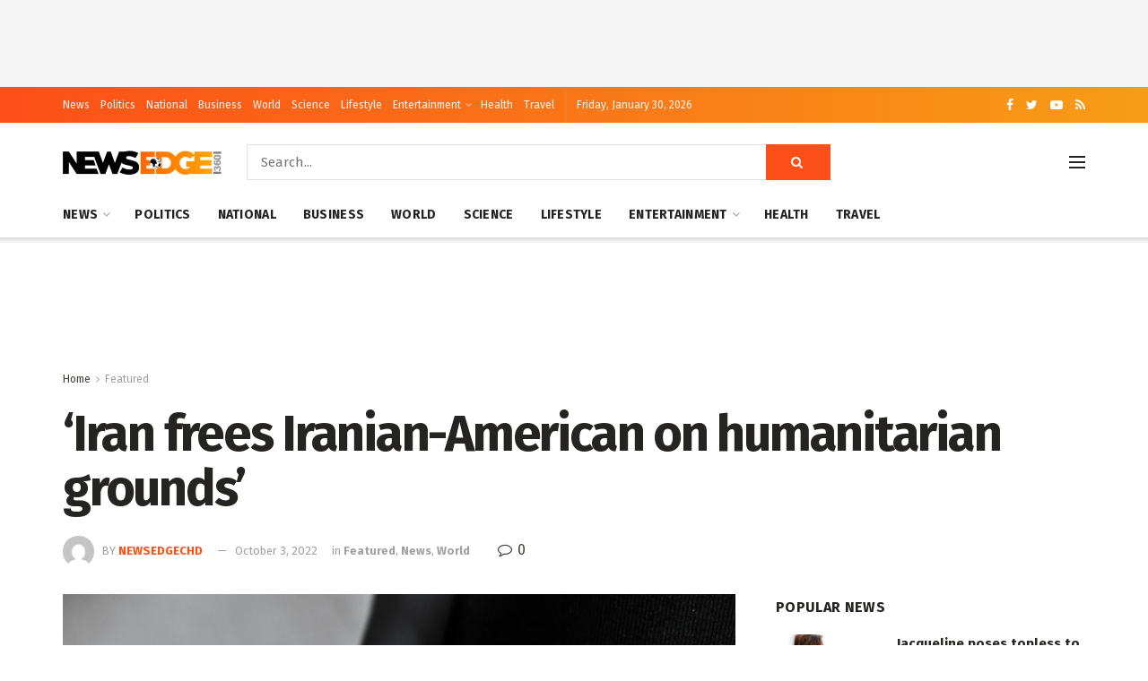

--- FILE ---
content_type: text/html; charset=UTF-8
request_url: https://www.newsedge360.com/iran-frees-iranian-american-on-humanitarian-grounds/
body_size: 39043
content:
<!doctype html>
<!--[if lt IE 7]> <html class="no-js lt-ie9 lt-ie8 lt-ie7" lang="en-US"> <![endif]-->
<!--[if IE 7]>    <html class="no-js lt-ie9 lt-ie8" lang="en-US"> <![endif]-->
<!--[if IE 8]>    <html class="no-js lt-ie9" lang="en-US"> <![endif]-->
<!--[if IE 9]>    <html class="no-js lt-ie10" lang="en-US"> <![endif]-->
<!--[if gt IE 8]><!--> <html class="no-js" lang="en-US"> <!--<![endif]-->
<head>
    <meta http-equiv="Content-Type" content="text/html; charset=UTF-8" />
    <meta name='viewport' content='width=device-width, initial-scale=1, user-scalable=yes' />
    <link rel="profile" href="http://gmpg.org/xfn/11" />
    <link rel="pingback" href="https://www.newsedge360.com/xmlrpc.php" />
    <meta name='robots' content='index, follow, max-image-preview:large, max-snippet:-1, max-video-preview:-1' />
	<style>img:is([sizes="auto" i], [sizes^="auto," i]) { contain-intrinsic-size: 3000px 1500px }</style>
	<meta property="og:type" content="article">
<meta property="og:title" content="‘Iran frees Iranian-American on humanitarian grounds’">
<meta property="og:site_name" content="WorldWide Online News Portal">
<meta property="og:description" content="Iran released Baqer Namazi, a dual Iranian-American citizen, on humanitarian grounds, a senior Iranian judicial official said. Namazi, who was">
<meta property="og:url" content="https://www.newsedge360.com/iran-frees-iranian-american-on-humanitarian-grounds/">
<meta property="og:locale" content="en_US">
<meta property="og:image" content="https://www.newsedge360.com/wp-content/uploads/2022/10/‘Iran-frees-Iranian-American-on-humanitarian-grounds-Small.png">
<meta property="og:image:height" content="480">
<meta property="og:image:width" content="720">
<meta property="article:published_time" content="2022-10-03T08:52:20+00:00">
<meta property="article:modified_time" content="2022-10-03T08:52:23+00:00">
<meta property="article:author" content="http://www.newsedge360.com">
<meta property="article:section" content="Featured">
<meta property="article:tag" content="‘Iran frees Iranian-American on humanitarian grounds’">
<meta name="twitter:card" content="summary_large_image">
<meta name="twitter:title" content="‘Iran frees Iranian-American on humanitarian grounds’">
<meta name="twitter:description" content="Iran released Baqer Namazi, a dual Iranian-American citizen, on humanitarian grounds, a senior Iranian judicial official said. Namazi, who was">
<meta name="twitter:url" content="https://www.newsedge360.com/iran-frees-iranian-american-on-humanitarian-grounds/">
<meta name="twitter:site" content="http://www.newsedge360.com">
<meta name="twitter:image:src" content="https://www.newsedge360.com/wp-content/uploads/2022/10/‘Iran-frees-Iranian-American-on-humanitarian-grounds-Small.png">
<meta name="twitter:image:width" content="720">
<meta name="twitter:image:height" content="480">
			<script type="text/javascript">
              var jnews_ajax_url = '/?ajax-request=jnews'
			</script>
			
	<!-- This site is optimized with the Yoast SEO plugin v26.3 - https://yoast.com/wordpress/plugins/seo/ -->
	<title>‘Iran frees Iranian-American on humanitarian grounds’ - WorldWide Online News Portal</title>
	<meta name="description" content="‘Iran frees Iranian-American on humanitarian grounds’" />
	<link rel="canonical" href="https://www.newsedge360.com/iran-frees-iranian-american-on-humanitarian-grounds/" />
	<meta property="og:locale" content="en_US" />
	<meta property="og:type" content="article" />
	<meta property="og:title" content="‘Iran frees Iranian-American on humanitarian grounds’ - WorldWide Online News Portal" />
	<meta property="og:description" content="‘Iran frees Iranian-American on humanitarian grounds’" />
	<meta property="og:url" content="https://www.newsedge360.com/iran-frees-iranian-american-on-humanitarian-grounds/" />
	<meta property="og:site_name" content="WorldWide Online News Portal" />
	<meta property="article:published_time" content="2022-10-03T08:52:20+00:00" />
	<meta property="article:modified_time" content="2022-10-03T08:52:23+00:00" />
	<meta property="og:image" content="https://www.newsedge360.com/wp-content/uploads/2022/10/‘Iran-frees-Iranian-American-on-humanitarian-grounds-Small.png" />
	<meta property="og:image:width" content="720" />
	<meta property="og:image:height" content="480" />
	<meta property="og:image:type" content="image/png" />
	<meta name="author" content="newsedgechd" />
	<meta name="twitter:card" content="summary_large_image" />
	<meta name="twitter:label1" content="Written by" />
	<meta name="twitter:data1" content="newsedgechd" />
	<meta name="twitter:label2" content="Est. reading time" />
	<meta name="twitter:data2" content="1 minute" />
	<script type="application/ld+json" class="yoast-schema-graph">{"@context":"https://schema.org","@graph":[{"@type":"WebPage","@id":"https://www.newsedge360.com/iran-frees-iranian-american-on-humanitarian-grounds/","url":"https://www.newsedge360.com/iran-frees-iranian-american-on-humanitarian-grounds/","name":"‘Iran frees Iranian-American on humanitarian grounds’ - WorldWide Online News Portal","isPartOf":{"@id":"https://www.newsedge360.com/#website"},"primaryImageOfPage":{"@id":"https://www.newsedge360.com/iran-frees-iranian-american-on-humanitarian-grounds/#primaryimage"},"image":{"@id":"https://www.newsedge360.com/iran-frees-iranian-american-on-humanitarian-grounds/#primaryimage"},"thumbnailUrl":"https://www.newsedge360.com/wp-content/uploads/2022/10/‘Iran-frees-Iranian-American-on-humanitarian-grounds-Small.png","datePublished":"2022-10-03T08:52:20+00:00","dateModified":"2022-10-03T08:52:23+00:00","author":{"@id":"https://www.newsedge360.com/#/schema/person/c0b460ca46ca26895854d2bb0a254966"},"description":"‘Iran frees Iranian-American on humanitarian grounds’","breadcrumb":{"@id":"https://www.newsedge360.com/iran-frees-iranian-american-on-humanitarian-grounds/#breadcrumb"},"inLanguage":"en-US","potentialAction":[{"@type":"ReadAction","target":["https://www.newsedge360.com/iran-frees-iranian-american-on-humanitarian-grounds/"]}]},{"@type":"ImageObject","inLanguage":"en-US","@id":"https://www.newsedge360.com/iran-frees-iranian-american-on-humanitarian-grounds/#primaryimage","url":"https://www.newsedge360.com/wp-content/uploads/2022/10/‘Iran-frees-Iranian-American-on-humanitarian-grounds-Small.png","contentUrl":"https://www.newsedge360.com/wp-content/uploads/2022/10/‘Iran-frees-Iranian-American-on-humanitarian-grounds-Small.png","width":720,"height":480},{"@type":"BreadcrumbList","@id":"https://www.newsedge360.com/iran-frees-iranian-american-on-humanitarian-grounds/#breadcrumb","itemListElement":[{"@type":"ListItem","position":1,"name":"Home","item":"https://www.newsedge360.com/"},{"@type":"ListItem","position":2,"name":"‘Iran frees Iranian-American on humanitarian grounds’"}]},{"@type":"WebSite","@id":"https://www.newsedge360.com/#website","url":"https://www.newsedge360.com/","name":"WorldWide Online News Portal","description":"WorldWide Online News Portal","potentialAction":[{"@type":"SearchAction","target":{"@type":"EntryPoint","urlTemplate":"https://www.newsedge360.com/?s={search_term_string}"},"query-input":{"@type":"PropertyValueSpecification","valueRequired":true,"valueName":"search_term_string"}}],"inLanguage":"en-US"},{"@type":"Person","@id":"https://www.newsedge360.com/#/schema/person/c0b460ca46ca26895854d2bb0a254966","name":"newsedgechd","image":{"@type":"ImageObject","inLanguage":"en-US","@id":"https://www.newsedge360.com/#/schema/person/image/","url":"https://secure.gravatar.com/avatar/7019a09321167c84277d6a59b8d5efd217187e9c63ef29747d38ff3ad1841959?s=96&d=mm&r=g","contentUrl":"https://secure.gravatar.com/avatar/7019a09321167c84277d6a59b8d5efd217187e9c63ef29747d38ff3ad1841959?s=96&d=mm&r=g","caption":"newsedgechd"},"sameAs":["http://www.newsedge360.com"],"url":"https://www.newsedge360.com/author/newsedgechd/"}]}</script>
	<!-- / Yoast SEO plugin. -->


<link rel='dns-prefetch' href='//qx-cdn.sgp1.digitaloceanspaces.com' />
<link rel='dns-prefetch' href='//fonts.googleapis.com' />
<link rel="alternate" type="application/rss+xml" title="WorldWide Online News Portal &raquo; Feed" href="https://www.newsedge360.com/feed/" />
<link rel="alternate" type="application/rss+xml" title="WorldWide Online News Portal &raquo; Comments Feed" href="https://www.newsedge360.com/comments/feed/" />
<link rel="alternate" type="application/rss+xml" title="WorldWide Online News Portal &raquo; ‘Iran frees Iranian-American on humanitarian grounds’ Comments Feed" href="https://www.newsedge360.com/iran-frees-iranian-american-on-humanitarian-grounds/feed/" />
<script type="text/javascript">
/* <![CDATA[ */
window._wpemojiSettings = {"baseUrl":"https:\/\/s.w.org\/images\/core\/emoji\/16.0.1\/72x72\/","ext":".png","svgUrl":"https:\/\/s.w.org\/images\/core\/emoji\/16.0.1\/svg\/","svgExt":".svg","source":{"concatemoji":"https:\/\/www.newsedge360.com\/wp-includes\/js\/wp-emoji-release.min.js?ver=6.8.3"}};
/*! This file is auto-generated */
!function(s,n){var o,i,e;function c(e){try{var t={supportTests:e,timestamp:(new Date).valueOf()};sessionStorage.setItem(o,JSON.stringify(t))}catch(e){}}function p(e,t,n){e.clearRect(0,0,e.canvas.width,e.canvas.height),e.fillText(t,0,0);var t=new Uint32Array(e.getImageData(0,0,e.canvas.width,e.canvas.height).data),a=(e.clearRect(0,0,e.canvas.width,e.canvas.height),e.fillText(n,0,0),new Uint32Array(e.getImageData(0,0,e.canvas.width,e.canvas.height).data));return t.every(function(e,t){return e===a[t]})}function u(e,t){e.clearRect(0,0,e.canvas.width,e.canvas.height),e.fillText(t,0,0);for(var n=e.getImageData(16,16,1,1),a=0;a<n.data.length;a++)if(0!==n.data[a])return!1;return!0}function f(e,t,n,a){switch(t){case"flag":return n(e,"\ud83c\udff3\ufe0f\u200d\u26a7\ufe0f","\ud83c\udff3\ufe0f\u200b\u26a7\ufe0f")?!1:!n(e,"\ud83c\udde8\ud83c\uddf6","\ud83c\udde8\u200b\ud83c\uddf6")&&!n(e,"\ud83c\udff4\udb40\udc67\udb40\udc62\udb40\udc65\udb40\udc6e\udb40\udc67\udb40\udc7f","\ud83c\udff4\u200b\udb40\udc67\u200b\udb40\udc62\u200b\udb40\udc65\u200b\udb40\udc6e\u200b\udb40\udc67\u200b\udb40\udc7f");case"emoji":return!a(e,"\ud83e\udedf")}return!1}function g(e,t,n,a){var r="undefined"!=typeof WorkerGlobalScope&&self instanceof WorkerGlobalScope?new OffscreenCanvas(300,150):s.createElement("canvas"),o=r.getContext("2d",{willReadFrequently:!0}),i=(o.textBaseline="top",o.font="600 32px Arial",{});return e.forEach(function(e){i[e]=t(o,e,n,a)}),i}function t(e){var t=s.createElement("script");t.src=e,t.defer=!0,s.head.appendChild(t)}"undefined"!=typeof Promise&&(o="wpEmojiSettingsSupports",i=["flag","emoji"],n.supports={everything:!0,everythingExceptFlag:!0},e=new Promise(function(e){s.addEventListener("DOMContentLoaded",e,{once:!0})}),new Promise(function(t){var n=function(){try{var e=JSON.parse(sessionStorage.getItem(o));if("object"==typeof e&&"number"==typeof e.timestamp&&(new Date).valueOf()<e.timestamp+604800&&"object"==typeof e.supportTests)return e.supportTests}catch(e){}return null}();if(!n){if("undefined"!=typeof Worker&&"undefined"!=typeof OffscreenCanvas&&"undefined"!=typeof URL&&URL.createObjectURL&&"undefined"!=typeof Blob)try{var e="postMessage("+g.toString()+"("+[JSON.stringify(i),f.toString(),p.toString(),u.toString()].join(",")+"));",a=new Blob([e],{type:"text/javascript"}),r=new Worker(URL.createObjectURL(a),{name:"wpTestEmojiSupports"});return void(r.onmessage=function(e){c(n=e.data),r.terminate(),t(n)})}catch(e){}c(n=g(i,f,p,u))}t(n)}).then(function(e){for(var t in e)n.supports[t]=e[t],n.supports.everything=n.supports.everything&&n.supports[t],"flag"!==t&&(n.supports.everythingExceptFlag=n.supports.everythingExceptFlag&&n.supports[t]);n.supports.everythingExceptFlag=n.supports.everythingExceptFlag&&!n.supports.flag,n.DOMReady=!1,n.readyCallback=function(){n.DOMReady=!0}}).then(function(){return e}).then(function(){var e;n.supports.everything||(n.readyCallback(),(e=n.source||{}).concatemoji?t(e.concatemoji):e.wpemoji&&e.twemoji&&(t(e.twemoji),t(e.wpemoji)))}))}((window,document),window._wpemojiSettings);
/* ]]> */
</script>

<style id='wp-emoji-styles-inline-css' type='text/css'>

	img.wp-smiley, img.emoji {
		display: inline !important;
		border: none !important;
		box-shadow: none !important;
		height: 1em !important;
		width: 1em !important;
		margin: 0 0.07em !important;
		vertical-align: -0.1em !important;
		background: none !important;
		padding: 0 !important;
	}
</style>
<link rel='stylesheet' id='wp-block-library-css' href='https://www.newsedge360.com/wp-includes/css/dist/block-library/style.min.css?ver=6.8.3' type='text/css' media='all' />
<style id='classic-theme-styles-inline-css' type='text/css'>
/*! This file is auto-generated */
.wp-block-button__link{color:#fff;background-color:#32373c;border-radius:9999px;box-shadow:none;text-decoration:none;padding:calc(.667em + 2px) calc(1.333em + 2px);font-size:1.125em}.wp-block-file__button{background:#32373c;color:#fff;text-decoration:none}
</style>
<style id='global-styles-inline-css' type='text/css'>
:root{--wp--preset--aspect-ratio--square: 1;--wp--preset--aspect-ratio--4-3: 4/3;--wp--preset--aspect-ratio--3-4: 3/4;--wp--preset--aspect-ratio--3-2: 3/2;--wp--preset--aspect-ratio--2-3: 2/3;--wp--preset--aspect-ratio--16-9: 16/9;--wp--preset--aspect-ratio--9-16: 9/16;--wp--preset--color--black: #000000;--wp--preset--color--cyan-bluish-gray: #abb8c3;--wp--preset--color--white: #ffffff;--wp--preset--color--pale-pink: #f78da7;--wp--preset--color--vivid-red: #cf2e2e;--wp--preset--color--luminous-vivid-orange: #ff6900;--wp--preset--color--luminous-vivid-amber: #fcb900;--wp--preset--color--light-green-cyan: #7bdcb5;--wp--preset--color--vivid-green-cyan: #00d084;--wp--preset--color--pale-cyan-blue: #8ed1fc;--wp--preset--color--vivid-cyan-blue: #0693e3;--wp--preset--color--vivid-purple: #9b51e0;--wp--preset--gradient--vivid-cyan-blue-to-vivid-purple: linear-gradient(135deg,rgba(6,147,227,1) 0%,rgb(155,81,224) 100%);--wp--preset--gradient--light-green-cyan-to-vivid-green-cyan: linear-gradient(135deg,rgb(122,220,180) 0%,rgb(0,208,130) 100%);--wp--preset--gradient--luminous-vivid-amber-to-luminous-vivid-orange: linear-gradient(135deg,rgba(252,185,0,1) 0%,rgba(255,105,0,1) 100%);--wp--preset--gradient--luminous-vivid-orange-to-vivid-red: linear-gradient(135deg,rgba(255,105,0,1) 0%,rgb(207,46,46) 100%);--wp--preset--gradient--very-light-gray-to-cyan-bluish-gray: linear-gradient(135deg,rgb(238,238,238) 0%,rgb(169,184,195) 100%);--wp--preset--gradient--cool-to-warm-spectrum: linear-gradient(135deg,rgb(74,234,220) 0%,rgb(151,120,209) 20%,rgb(207,42,186) 40%,rgb(238,44,130) 60%,rgb(251,105,98) 80%,rgb(254,248,76) 100%);--wp--preset--gradient--blush-light-purple: linear-gradient(135deg,rgb(255,206,236) 0%,rgb(152,150,240) 100%);--wp--preset--gradient--blush-bordeaux: linear-gradient(135deg,rgb(254,205,165) 0%,rgb(254,45,45) 50%,rgb(107,0,62) 100%);--wp--preset--gradient--luminous-dusk: linear-gradient(135deg,rgb(255,203,112) 0%,rgb(199,81,192) 50%,rgb(65,88,208) 100%);--wp--preset--gradient--pale-ocean: linear-gradient(135deg,rgb(255,245,203) 0%,rgb(182,227,212) 50%,rgb(51,167,181) 100%);--wp--preset--gradient--electric-grass: linear-gradient(135deg,rgb(202,248,128) 0%,rgb(113,206,126) 100%);--wp--preset--gradient--midnight: linear-gradient(135deg,rgb(2,3,129) 0%,rgb(40,116,252) 100%);--wp--preset--font-size--small: 13px;--wp--preset--font-size--medium: 20px;--wp--preset--font-size--large: 36px;--wp--preset--font-size--x-large: 42px;--wp--preset--spacing--20: 0.44rem;--wp--preset--spacing--30: 0.67rem;--wp--preset--spacing--40: 1rem;--wp--preset--spacing--50: 1.5rem;--wp--preset--spacing--60: 2.25rem;--wp--preset--spacing--70: 3.38rem;--wp--preset--spacing--80: 5.06rem;--wp--preset--shadow--natural: 6px 6px 9px rgba(0, 0, 0, 0.2);--wp--preset--shadow--deep: 12px 12px 50px rgba(0, 0, 0, 0.4);--wp--preset--shadow--sharp: 6px 6px 0px rgba(0, 0, 0, 0.2);--wp--preset--shadow--outlined: 6px 6px 0px -3px rgba(255, 255, 255, 1), 6px 6px rgba(0, 0, 0, 1);--wp--preset--shadow--crisp: 6px 6px 0px rgba(0, 0, 0, 1);}:where(.is-layout-flex){gap: 0.5em;}:where(.is-layout-grid){gap: 0.5em;}body .is-layout-flex{display: flex;}.is-layout-flex{flex-wrap: wrap;align-items: center;}.is-layout-flex > :is(*, div){margin: 0;}body .is-layout-grid{display: grid;}.is-layout-grid > :is(*, div){margin: 0;}:where(.wp-block-columns.is-layout-flex){gap: 2em;}:where(.wp-block-columns.is-layout-grid){gap: 2em;}:where(.wp-block-post-template.is-layout-flex){gap: 1.25em;}:where(.wp-block-post-template.is-layout-grid){gap: 1.25em;}.has-black-color{color: var(--wp--preset--color--black) !important;}.has-cyan-bluish-gray-color{color: var(--wp--preset--color--cyan-bluish-gray) !important;}.has-white-color{color: var(--wp--preset--color--white) !important;}.has-pale-pink-color{color: var(--wp--preset--color--pale-pink) !important;}.has-vivid-red-color{color: var(--wp--preset--color--vivid-red) !important;}.has-luminous-vivid-orange-color{color: var(--wp--preset--color--luminous-vivid-orange) !important;}.has-luminous-vivid-amber-color{color: var(--wp--preset--color--luminous-vivid-amber) !important;}.has-light-green-cyan-color{color: var(--wp--preset--color--light-green-cyan) !important;}.has-vivid-green-cyan-color{color: var(--wp--preset--color--vivid-green-cyan) !important;}.has-pale-cyan-blue-color{color: var(--wp--preset--color--pale-cyan-blue) !important;}.has-vivid-cyan-blue-color{color: var(--wp--preset--color--vivid-cyan-blue) !important;}.has-vivid-purple-color{color: var(--wp--preset--color--vivid-purple) !important;}.has-black-background-color{background-color: var(--wp--preset--color--black) !important;}.has-cyan-bluish-gray-background-color{background-color: var(--wp--preset--color--cyan-bluish-gray) !important;}.has-white-background-color{background-color: var(--wp--preset--color--white) !important;}.has-pale-pink-background-color{background-color: var(--wp--preset--color--pale-pink) !important;}.has-vivid-red-background-color{background-color: var(--wp--preset--color--vivid-red) !important;}.has-luminous-vivid-orange-background-color{background-color: var(--wp--preset--color--luminous-vivid-orange) !important;}.has-luminous-vivid-amber-background-color{background-color: var(--wp--preset--color--luminous-vivid-amber) !important;}.has-light-green-cyan-background-color{background-color: var(--wp--preset--color--light-green-cyan) !important;}.has-vivid-green-cyan-background-color{background-color: var(--wp--preset--color--vivid-green-cyan) !important;}.has-pale-cyan-blue-background-color{background-color: var(--wp--preset--color--pale-cyan-blue) !important;}.has-vivid-cyan-blue-background-color{background-color: var(--wp--preset--color--vivid-cyan-blue) !important;}.has-vivid-purple-background-color{background-color: var(--wp--preset--color--vivid-purple) !important;}.has-black-border-color{border-color: var(--wp--preset--color--black) !important;}.has-cyan-bluish-gray-border-color{border-color: var(--wp--preset--color--cyan-bluish-gray) !important;}.has-white-border-color{border-color: var(--wp--preset--color--white) !important;}.has-pale-pink-border-color{border-color: var(--wp--preset--color--pale-pink) !important;}.has-vivid-red-border-color{border-color: var(--wp--preset--color--vivid-red) !important;}.has-luminous-vivid-orange-border-color{border-color: var(--wp--preset--color--luminous-vivid-orange) !important;}.has-luminous-vivid-amber-border-color{border-color: var(--wp--preset--color--luminous-vivid-amber) !important;}.has-light-green-cyan-border-color{border-color: var(--wp--preset--color--light-green-cyan) !important;}.has-vivid-green-cyan-border-color{border-color: var(--wp--preset--color--vivid-green-cyan) !important;}.has-pale-cyan-blue-border-color{border-color: var(--wp--preset--color--pale-cyan-blue) !important;}.has-vivid-cyan-blue-border-color{border-color: var(--wp--preset--color--vivid-cyan-blue) !important;}.has-vivid-purple-border-color{border-color: var(--wp--preset--color--vivid-purple) !important;}.has-vivid-cyan-blue-to-vivid-purple-gradient-background{background: var(--wp--preset--gradient--vivid-cyan-blue-to-vivid-purple) !important;}.has-light-green-cyan-to-vivid-green-cyan-gradient-background{background: var(--wp--preset--gradient--light-green-cyan-to-vivid-green-cyan) !important;}.has-luminous-vivid-amber-to-luminous-vivid-orange-gradient-background{background: var(--wp--preset--gradient--luminous-vivid-amber-to-luminous-vivid-orange) !important;}.has-luminous-vivid-orange-to-vivid-red-gradient-background{background: var(--wp--preset--gradient--luminous-vivid-orange-to-vivid-red) !important;}.has-very-light-gray-to-cyan-bluish-gray-gradient-background{background: var(--wp--preset--gradient--very-light-gray-to-cyan-bluish-gray) !important;}.has-cool-to-warm-spectrum-gradient-background{background: var(--wp--preset--gradient--cool-to-warm-spectrum) !important;}.has-blush-light-purple-gradient-background{background: var(--wp--preset--gradient--blush-light-purple) !important;}.has-blush-bordeaux-gradient-background{background: var(--wp--preset--gradient--blush-bordeaux) !important;}.has-luminous-dusk-gradient-background{background: var(--wp--preset--gradient--luminous-dusk) !important;}.has-pale-ocean-gradient-background{background: var(--wp--preset--gradient--pale-ocean) !important;}.has-electric-grass-gradient-background{background: var(--wp--preset--gradient--electric-grass) !important;}.has-midnight-gradient-background{background: var(--wp--preset--gradient--midnight) !important;}.has-small-font-size{font-size: var(--wp--preset--font-size--small) !important;}.has-medium-font-size{font-size: var(--wp--preset--font-size--medium) !important;}.has-large-font-size{font-size: var(--wp--preset--font-size--large) !important;}.has-x-large-font-size{font-size: var(--wp--preset--font-size--x-large) !important;}
:where(.wp-block-post-template.is-layout-flex){gap: 1.25em;}:where(.wp-block-post-template.is-layout-grid){gap: 1.25em;}
:where(.wp-block-columns.is-layout-flex){gap: 2em;}:where(.wp-block-columns.is-layout-grid){gap: 2em;}
:root :where(.wp-block-pullquote){font-size: 1.5em;line-height: 1.6;}
</style>
<link rel='stylesheet' id='kunato_css-css' href='https://qx-cdn.sgp1.digitaloceanspaces.com/widget/newsedge360/widget.css?ver=6.8.3' type='text/css' media='all' />
<link rel='stylesheet' id='js_composer_front-css' href='https://www.newsedge360.com/wp-content/plugins/js_composer/assets/css/js_composer.min.css?ver=6.2.0' type='text/css' media='all' />
<link rel='stylesheet' id='jeg_customizer_font-css' href='//fonts.googleapis.com/css?family=Fira+Sans%3Aregular%2C700%7CMontserrat%3A700&#038;display=swap&#038;ver=1.2.4' type='text/css' media='all' />
<link rel='stylesheet' id='mediaelement-css' href='https://www.newsedge360.com/wp-includes/js/mediaelement/mediaelementplayer-legacy.min.css?ver=4.2.17' type='text/css' media='all' />
<link rel='stylesheet' id='wp-mediaelement-css' href='https://www.newsedge360.com/wp-includes/js/mediaelement/wp-mediaelement.min.css?ver=6.8.3' type='text/css' media='all' />
<link rel='stylesheet' id='jnews-frontend-css' href='https://www.newsedge360.com/wp-content/themes/jnews/assets/dist/frontend.min.css?ver=7.0.4' type='text/css' media='all' />
<link rel='stylesheet' id='jnews-style-css' href='https://www.newsedge360.com/wp-content/themes/jnews/style.css?ver=7.0.4' type='text/css' media='all' />
<link rel='stylesheet' id='jnews-darkmode-css' href='https://www.newsedge360.com/wp-content/themes/jnews/assets/css/darkmode.css?ver=7.0.4' type='text/css' media='all' />
<link rel='stylesheet' id='jnews-scheme-css' href='https://www.newsedge360.com/wp-content/themes/jnews/data/import/morningnews/scheme.css?ver=7.0.4' type='text/css' media='all' />
<link rel='stylesheet' id='jnews-social-login-style-css' href='https://www.newsedge360.com/wp-content/plugins/jnews-social-login/assets/css/plugin.css?ver=7.0.1' type='text/css' media='all' />
<link rel='stylesheet' id='jnews-select-share-css' href='https://www.newsedge360.com/wp-content/plugins/jnews-social-share/assets/css/plugin.css' type='text/css' media='all' />
<link rel='stylesheet' id='jnews-weather-style-css' href='https://www.newsedge360.com/wp-content/plugins/jnews-weather/assets/css/plugin.css?ver=7.0.2' type='text/css' media='all' />
<script type="text/javascript" src="https://www.newsedge360.com/wp-includes/js/jquery/jquery.min.js?ver=3.7.1" id="jquery-core-js"></script>
<script type="text/javascript" src="https://www.newsedge360.com/wp-includes/js/jquery/jquery-migrate.min.js?ver=3.4.1" id="jquery-migrate-js"></script>
<link rel="https://api.w.org/" href="https://www.newsedge360.com/wp-json/" /><link rel="alternate" title="JSON" type="application/json" href="https://www.newsedge360.com/wp-json/wp/v2/posts/25786" /><link rel="EditURI" type="application/rsd+xml" title="RSD" href="https://www.newsedge360.com/xmlrpc.php?rsd" />
<link rel='shortlink' href='https://www.newsedge360.com/?p=25786' />
<link rel="alternate" title="oEmbed (JSON)" type="application/json+oembed" href="https://www.newsedge360.com/wp-json/oembed/1.0/embed?url=https%3A%2F%2Fwww.newsedge360.com%2Firan-frees-iranian-american-on-humanitarian-grounds%2F" />
<link rel="alternate" title="oEmbed (XML)" type="text/xml+oembed" href="https://www.newsedge360.com/wp-json/oembed/1.0/embed?url=https%3A%2F%2Fwww.newsedge360.com%2Firan-frees-iranian-american-on-humanitarian-grounds%2F&#038;format=xml" />
<meta name="google-site-verification" content="ukwY7Ja3dEstQBsDV219oCp7Yu6Z6fZtk2_53-ojJQU" />

<!-- Google tag (gtag.js) -->
<script async src="https://www.googletagmanager.com/gtag/js?id=G-52KZZ3ZFSG"></script>
<script>
  window.dataLayer = window.dataLayer || [];
  function gtag(){dataLayer.push(arguments);}
  gtag('js', new Date());

  gtag('config', 'G-52KZZ3ZFSG');
</script>
<script async src="https://pagead2.googlesyndication.com/pagead/js/adsbygoogle.js?client=ca-pub-8751829675743386"
     crossorigin="anonymous"></script>
<meta name="generator" content="Powered by WPBakery Page Builder - drag and drop page builder for WordPress."/>
<script type='application/ld+json'>{"@context":"http:\/\/schema.org","@type":"Organization","@id":"https:\/\/www.newsedge360.com\/#organization","url":"https:\/\/www.newsedge360.com\/","name":"\"\"","logo":{"@type":"ImageObject","url":""},"sameAs":["https:\/\/www.facebook.com\/jegtheme\/","https:\/\/twitter.com\/jegtheme","#","#"]}</script>
<script type='application/ld+json'>{"@context":"http:\/\/schema.org","@type":"WebSite","@id":"https:\/\/www.newsedge360.com\/#website","url":"https:\/\/www.newsedge360.com\/","name":"\"\"","potentialAction":{"@type":"SearchAction","target":"https:\/\/www.newsedge360.com\/?s={search_term_string}","query-input":"required name=search_term_string"}}</script>
<link rel="icon" href="https://www.newsedge360.com/wp-content/uploads/2020/07/cropped-Fevicon-1-3-32x32.png" sizes="32x32" />
<link rel="icon" href="https://www.newsedge360.com/wp-content/uploads/2020/07/cropped-Fevicon-1-3-192x192.png" sizes="192x192" />
<link rel="apple-touch-icon" href="https://www.newsedge360.com/wp-content/uploads/2020/07/cropped-Fevicon-1-3-180x180.png" />
<meta name="msapplication-TileImage" content="https://www.newsedge360.com/wp-content/uploads/2020/07/cropped-Fevicon-1-3-270x270.png" />
<script></script><style id="jeg_dynamic_css" type="text/css" data-type="jeg_custom-css">.jeg_top_weather { background : ; } .jeg_top_weather > .jeg_weather_temp, .jeg_midbar .jeg_top_weather > .jeg_weather_temp > .jeg_weather_unit, .jeg_top_weather > .jeg_weather_location { color : ; } .jeg_top_weather .jeg_weather_condition .jeg_weather_icon { color : ; } .jeg_top_weather .jeg_weather_item { background : ; } .jeg_top_weather .jeg_weather_item .jeg_weather_temp:hover, .jeg_weather_widget .jeg_weather_item:hover { background : ; } .jeg_top_weather .jeg_weather_item .jeg_weather_temp .jeg_weather_icon { color : ; border-color : ; } .jeg_top_weather .jeg_weather_item .jeg_weather_temp .jeg_weather_value, .jeg_top_weather .jeg_weather_item .jeg_weather_temp .jeg_weather_unit { color : ; } .jeg_top_weather .jeg_weather_item .jeg_weather_temp .jeg_weather_day { color : ; } .jeg_container, .jeg_content, .jeg_boxed .jeg_main .jeg_container, .jeg_autoload_separator { background-color : ; } body,.newsfeed_carousel.owl-carousel .owl-nav div,.jeg_filter_button,.owl-carousel .owl-nav div,.jeg_readmore,.jeg_hero_style_7 .jeg_post_meta a,.widget_calendar thead th,.widget_calendar tfoot a,.jeg_socialcounter a,.entry-header .jeg_meta_like a,.entry-header .jeg_meta_comment a,.entry-content tbody tr:hover,.entry-content th,.jeg_splitpost_nav li:hover a,#breadcrumbs a,.jeg_author_socials a:hover,.jeg_footer_content a,.jeg_footer_bottom a,.jeg_cartcontent,.woocommerce .woocommerce-breadcrumb a { color : #403d39; } a,.jeg_menu_style_5 > li > a:hover,.jeg_menu_style_5 > li.sfHover > a,.jeg_menu_style_5 > li.current-menu-item > a,.jeg_menu_style_5 > li.current-menu-ancestor > a,.jeg_navbar .jeg_menu:not(.jeg_main_menu) > li > a:hover,.jeg_midbar .jeg_menu:not(.jeg_main_menu) > li > a:hover,.jeg_side_tabs li.active,.jeg_block_heading_5 strong,.jeg_block_heading_6 strong,.jeg_block_heading_7 strong,.jeg_block_heading_8 strong,.jeg_subcat_list li a:hover,.jeg_subcat_list li button:hover,.jeg_pl_lg_7 .jeg_thumb .jeg_post_category a,.jeg_pl_xs_2:before,.jeg_pl_xs_4 .jeg_postblock_content:before,.jeg_postblock .jeg_post_title a:hover,.jeg_hero_style_6 .jeg_post_title a:hover,.jeg_sidefeed .jeg_pl_xs_3 .jeg_post_title a:hover,.widget_jnews_popular .jeg_post_title a:hover,.jeg_meta_author a,.widget_archive li a:hover,.widget_pages li a:hover,.widget_meta li a:hover,.widget_recent_entries li a:hover,.widget_rss li a:hover,.widget_rss cite,.widget_categories li a:hover,.widget_categories li.current-cat > a,#breadcrumbs a:hover,.jeg_share_count .counts,.commentlist .bypostauthor > .comment-body > .comment-author > .fn,span.required,.jeg_review_title,.bestprice .price,.authorlink a:hover,.jeg_vertical_playlist .jeg_video_playlist_play_icon,.jeg_vertical_playlist .jeg_video_playlist_item.active .jeg_video_playlist_thumbnail:before,.jeg_horizontal_playlist .jeg_video_playlist_play,.woocommerce li.product .pricegroup .button,.widget_display_forums li a:hover,.widget_display_topics li:before,.widget_display_replies li:before,.widget_display_views li:before,.bbp-breadcrumb a:hover,.jeg_mobile_menu li.sfHover > a,.jeg_mobile_menu li a:hover,.split-template-6 .pagenum { color : #fd4f18; } .jeg_menu_style_1 > li > a:before,.jeg_menu_style_2 > li > a:before,.jeg_menu_style_3 > li > a:before,.jeg_side_toggle,.jeg_slide_caption .jeg_post_category a,.jeg_slider_type_1 .owl-nav .owl-next,.jeg_block_heading_1 .jeg_block_title span,.jeg_block_heading_2 .jeg_block_title span,.jeg_block_heading_3,.jeg_block_heading_4 .jeg_block_title span,.jeg_block_heading_6:after,.jeg_pl_lg_box .jeg_post_category a,.jeg_pl_md_box .jeg_post_category a,.jeg_readmore:hover,.jeg_thumb .jeg_post_category a,.jeg_block_loadmore a:hover, .jeg_postblock.alt .jeg_block_loadmore a:hover,.jeg_block_loadmore a.active,.jeg_postblock_carousel_2 .jeg_post_category a,.jeg_heroblock .jeg_post_category a,.jeg_pagenav_1 .page_number.active,.jeg_pagenav_1 .page_number.active:hover,input[type="submit"],.btn,.button,.widget_tag_cloud a:hover,.popularpost_item:hover .jeg_post_title a:before,.jeg_splitpost_4 .page_nav,.jeg_splitpost_5 .page_nav,.jeg_post_via a:hover,.jeg_post_source a:hover,.jeg_post_tags a:hover,.comment-reply-title small a:before,.comment-reply-title small a:after,.jeg_storelist .productlink,.authorlink li.active a:before,.jeg_footer.dark .socials_widget:not(.nobg) a:hover .fa,.jeg_breakingnews_title,.jeg_overlay_slider_bottom.owl-carousel .owl-nav div,.jeg_overlay_slider_bottom.owl-carousel .owl-nav div:hover,.jeg_vertical_playlist .jeg_video_playlist_current,.woocommerce span.onsale,.woocommerce #respond input#submit:hover,.woocommerce a.button:hover,.woocommerce button.button:hover,.woocommerce input.button:hover,.woocommerce #respond input#submit.alt,.woocommerce a.button.alt,.woocommerce button.button.alt,.woocommerce input.button.alt,.jeg_popup_post .caption,.jeg_footer.dark input[type="submit"],.jeg_footer.dark .btn,.jeg_footer.dark .button,.footer_widget.widget_tag_cloud a:hover, .jeg_inner_content .content-inner .jeg_post_category a:hover, #buddypress .standard-form button, #buddypress a.button, #buddypress input[type="submit"], #buddypress input[type="button"], #buddypress input[type="reset"], #buddypress ul.button-nav li a, #buddypress .generic-button a, #buddypress .generic-button button, #buddypress .comment-reply-link, #buddypress a.bp-title-button, #buddypress.buddypress-wrap .members-list li .user-update .activity-read-more a, div#buddypress .standard-form button:hover,div#buddypress a.button:hover,div#buddypress input[type="submit"]:hover,div#buddypress input[type="button"]:hover,div#buddypress input[type="reset"]:hover,div#buddypress ul.button-nav li a:hover,div#buddypress .generic-button a:hover,div#buddypress .generic-button button:hover,div#buddypress .comment-reply-link:hover,div#buddypress a.bp-title-button:hover,div#buddypress.buddypress-wrap .members-list li .user-update .activity-read-more a:hover, #buddypress #item-nav .item-list-tabs ul li a:before, .jeg_inner_content .jeg_meta_container .follow-wrapper a { background-color : #fd4f18; } .jeg_block_heading_7 .jeg_block_title span, .jeg_readmore:hover, .jeg_block_loadmore a:hover, .jeg_block_loadmore a.active, .jeg_pagenav_1 .page_number.active, .jeg_pagenav_1 .page_number.active:hover, .jeg_pagenav_3 .page_number:hover, .jeg_prevnext_post a:hover h3, .jeg_overlay_slider .jeg_post_category, .jeg_sidefeed .jeg_post.active, .jeg_vertical_playlist.jeg_vertical_playlist .jeg_video_playlist_item.active .jeg_video_playlist_thumbnail img, .jeg_horizontal_playlist .jeg_video_playlist_item.active { border-color : #fd4f18; } .jeg_tabpost_nav li.active, .woocommerce div.product .woocommerce-tabs ul.tabs li.active { border-bottom-color : #fd4f18; } .jeg_post_meta .fa, .entry-header .jeg_post_meta .fa, .jeg_review_stars, .jeg_price_review_list { color : ; } .jeg_share_button.share-float.share-monocrhome a { background-color : ; } h1,h2,h3,h4,h5,h6,.jeg_post_title a,.entry-header .jeg_post_title,.jeg_hero_style_7 .jeg_post_title a,.jeg_block_title,.jeg_splitpost_bar .current_title,.jeg_video_playlist_title,.gallery-caption { color : #252422; } .split-template-9 .pagenum, .split-template-10 .pagenum, .split-template-11 .pagenum, .split-template-12 .pagenum, .split-template-13 .pagenum, .split-template-15 .pagenum, .split-template-18 .pagenum, .split-template-20 .pagenum, .split-template-19 .current_title span, .split-template-20 .current_title span { background-color : #252422; } .entry-content .content-inner p, .entry-content .content-inner span, .entry-content .intro-text { color : ; } .entry-content .content-inner a { color : ; } .jeg_topbar .jeg_nav_row, .jeg_topbar .jeg_search_no_expand .jeg_search_input { line-height : 40px; } .jeg_topbar .jeg_nav_row, .jeg_topbar .jeg_nav_icon { height : 40px; } .jeg_topbar, .jeg_topbar.dark, .jeg_topbar.custom { background : #fd4f18; background: -moz-linear-gradient(90deg, #fd4f18 0%, #f79d16 100%);background: -webkit-linear-gradient(90deg, #fd4f18 0%, #f79d16 100%);background: -o-linear-gradient(90deg, #fd4f18 0%, #f79d16 100%);background: -ms-linear-gradient(90deg, #fd4f18 0%, #f79d16 100%);background: linear-gradient(90deg, #fd4f18 0%, #f79d16 100%); } .jeg_topbar, .jeg_topbar.dark { border-color : ; color : ; border-top-width : px; border-top-color : ; } .jeg_topbar .jeg_nav_item, .jeg_topbar.dark .jeg_nav_item { border-color : ; } .jeg_topbar a, .jeg_topbar.dark a { color : ; } .jeg_midbar { height : 78px; background-image : url(""); } .jeg_midbar, .jeg_midbar.dark { background-color : ; border-bottom-width : px; border-bottom-color : ; color : ; } .jeg_midbar a, .jeg_midbar.dark a { color : ; } .jeg_header .jeg_bottombar.jeg_navbar,.jeg_bottombar .jeg_nav_icon { height : px; } .jeg_header .jeg_bottombar.jeg_navbar, .jeg_header .jeg_bottombar .jeg_main_menu:not(.jeg_menu_style_1) > li > a, .jeg_header .jeg_bottombar .jeg_menu_style_1 > li, .jeg_header .jeg_bottombar .jeg_menu:not(.jeg_main_menu) > li > a { line-height : px; } .jeg_header .jeg_bottombar.jeg_navbar_wrapper:not(.jeg_navbar_boxed), .jeg_header .jeg_bottombar.jeg_navbar_boxed .jeg_nav_row { background : ; } .jeg_header .jeg_navbar_menuborder .jeg_main_menu > li:not(:last-child), .jeg_header .jeg_navbar_menuborder .jeg_nav_item, .jeg_navbar_boxed .jeg_nav_row, .jeg_header .jeg_navbar_menuborder:not(.jeg_navbar_boxed) .jeg_nav_left .jeg_nav_item:first-child { border-color : ; } .jeg_header .jeg_bottombar, .jeg_header .jeg_bottombar.jeg_navbar_dark { color : ; } .jeg_header .jeg_bottombar a, .jeg_header .jeg_bottombar.jeg_navbar_dark a { color : ; } .jeg_header .jeg_bottombar a:hover, .jeg_header .jeg_bottombar.jeg_navbar_dark a:hover, .jeg_header .jeg_bottombar .jeg_menu:not(.jeg_main_menu) > li > a:hover { color : ; } .jeg_header .jeg_bottombar, .jeg_header .jeg_bottombar.jeg_navbar_dark, .jeg_bottombar.jeg_navbar_boxed .jeg_nav_row, .jeg_bottombar.jeg_navbar_dark.jeg_navbar_boxed .jeg_nav_row { border-top-width : px; border-bottom-width : px; } .jeg_header_wrapper .jeg_bottombar, .jeg_header_wrapper .jeg_bottombar.jeg_navbar_dark, .jeg_bottombar.jeg_navbar_boxed .jeg_nav_row, .jeg_bottombar.jeg_navbar_dark.jeg_navbar_boxed .jeg_nav_row { border-top-color : ; border-bottom-color : ; } .jeg_stickybar.jeg_navbar,.jeg_navbar .jeg_nav_icon { height : px; } .jeg_stickybar.jeg_navbar, .jeg_stickybar .jeg_main_menu:not(.jeg_menu_style_1) > li > a, .jeg_stickybar .jeg_menu_style_1 > li, .jeg_stickybar .jeg_menu:not(.jeg_main_menu) > li > a { line-height : px; } .jeg_header_sticky .jeg_navbar_wrapper:not(.jeg_navbar_boxed), .jeg_header_sticky .jeg_navbar_boxed .jeg_nav_row { background : ; } .jeg_header_sticky .jeg_navbar_menuborder .jeg_main_menu > li:not(:last-child), .jeg_header_sticky .jeg_navbar_menuborder .jeg_nav_item, .jeg_navbar_boxed .jeg_nav_row, .jeg_header_sticky .jeg_navbar_menuborder:not(.jeg_navbar_boxed) .jeg_nav_left .jeg_nav_item:first-child { border-color : ; } .jeg_stickybar, .jeg_stickybar.dark { color : ; border-bottom-width : px; } .jeg_stickybar a, .jeg_stickybar.dark a { color : ; } .jeg_stickybar, .jeg_stickybar.dark, .jeg_stickybar.jeg_navbar_boxed .jeg_nav_row { border-bottom-color : ; } .jeg_mobile_bottombar { height : px; line-height : px; } .jeg_mobile_midbar, .jeg_mobile_midbar.dark { background : ; color : ; border-top-width : px; border-top-color : ; } .jeg_mobile_midbar a, .jeg_mobile_midbar.dark a { color : ; } .jeg_header .socials_widget > a > i.fa:before { color : #ffffff; } .jeg_header .socials_widget > a > i.fa { background-color : ; } .jeg_aside_item.socials_widget > a > i.fa:before { color : ; } .jeg_top_date { color : ; background : ; } .jeg_header .jeg_button_1 .btn { background : ; color : ; border-color : ; } .jeg_header .jeg_button_1 .btn:hover { background : ; } .jeg_header .jeg_button_2 .btn { background : ; color : ; border-color : ; } .jeg_header .jeg_button_2 .btn:hover { background : ; } .jeg_header .jeg_button_3 .btn { background : ; color : ; border-color : ; } .jeg_header .jeg_button_3 .btn:hover { background : ; } .jeg_header .jeg_vertical_menu.jeg_vertical_menu_1 { border-top-width : px; border-top-color : ; } .jeg_header .jeg_vertical_menu.jeg_vertical_menu_1 a { border-top-color : ; } .jeg_header .jeg_vertical_menu.jeg_vertical_menu_2 { border-top-width : px; border-top-color : ; } .jeg_header .jeg_vertical_menu.jeg_vertical_menu_2 a { border-top-color : ; } .jeg_header .jeg_vertical_menu.jeg_vertical_menu_3 { border-top-width : px; border-top-color : ; } .jeg_header .jeg_vertical_menu.jeg_vertical_menu_3 a { border-top-color : ; } .jeg_header .jeg_vertical_menu.jeg_vertical_menu_4 { border-top-width : px; border-top-color : ; } .jeg_header .jeg_vertical_menu.jeg_vertical_menu_4 a { border-top-color : ; } .jeg_lang_switcher { color : ; background : ; } .jeg_nav_icon .jeg_mobile_toggle.toggle_btn { color : ; } .jeg_navbar_mobile_wrapper .jeg_nav_item a.jeg_mobile_toggle, .jeg_navbar_mobile_wrapper .dark .jeg_nav_item a.jeg_mobile_toggle { color : ; } .cartdetail.woocommerce .jeg_carticon { color : ; } .cartdetail.woocommerce .cartlink { color : ; } .jeg_cart.cartdetail .jeg_cartcontent { background-color : ; } .cartdetail.woocommerce ul.cart_list li a, .cartdetail.woocommerce ul.product_list_widget li a, .cartdetail.woocommerce .widget_shopping_cart_content .total { color : ; } .cartdetail.woocommerce .cart_list .quantity, .cartdetail.woocommerce .product_list_widget .quantity { color : ; } .cartdetail.woocommerce .widget_shopping_cart_content .total { border-top-color : ; border-bottom-color : ; } .cartdetail.woocommerce .widget_shopping_cart_content .button { background-color : ; } .cartdetail.woocommerce a.button { color : ; } .cartdetail.woocommerce a.button:hover { background-color : ; color : ; } .jeg_cart_icon.woocommerce .jeg_carticon { color : ; } .jeg_cart_icon .jeg_cartcontent { background-color : ; } .jeg_cart_icon.woocommerce ul.cart_list li a, .jeg_cart_icon.woocommerce ul.product_list_widget li a, .jeg_cart_icon.woocommerce .widget_shopping_cart_content .total { color : ; } .jeg_cart_icon.woocommerce .cart_list .quantity, .jeg_cart_icon.woocommerce .product_list_widget .quantity { color : ; } .jeg_cart_icon.woocommerce .widget_shopping_cart_content .total { border-top-color : ; border-bottom-color : ; } .jeg_cart_icon.woocommerce .widget_shopping_cart_content .button { background-color : ; } .jeg_cart_icon.woocommerce a.button { color : ; } .jeg_cart_icon.woocommerce a.button:hover { background-color : ; color : ; } .jeg_nav_account, .jeg_navbar .jeg_nav_account .jeg_menu > li > a, .jeg_midbar .jeg_nav_account .jeg_menu > li > a { color : ; } .jeg_menu.jeg_accountlink li > ul { background-color : ; } .jeg_menu.jeg_accountlink li > ul, .jeg_menu.jeg_accountlink li > ul li > a, .jeg_menu.jeg_accountlink li > ul li:hover > a, .jeg_menu.jeg_accountlink li > ul li.sfHover > a { color : ; } .jeg_menu.jeg_accountlink li > ul li:hover > a, .jeg_menu.jeg_accountlink li > ul li.sfHover > a { background-color : ; } .jeg_menu.jeg_accountlink li > ul, .jeg_menu.jeg_accountlink li > ul li a { border-color : ; } .jeg_header .jeg_search_wrapper.search_icon .jeg_search_toggle { color : ; } .jeg_header .jeg_search_wrapper.jeg_search_popup_expand .jeg_search_form, .jeg_header .jeg_search_popup_expand .jeg_search_result { background : ; } .jeg_header .jeg_search_expanded .jeg_search_popup_expand .jeg_search_form:before { border-bottom-color : ; } .jeg_header .jeg_search_wrapper.jeg_search_popup_expand .jeg_search_form, .jeg_header .jeg_search_popup_expand .jeg_search_result, .jeg_header .jeg_search_popup_expand .jeg_search_result .search-noresult, .jeg_header .jeg_search_popup_expand .jeg_search_result .search-all-button { border-color : ; } .jeg_header .jeg_search_expanded .jeg_search_popup_expand .jeg_search_form:after { border-bottom-color : ; } .jeg_header .jeg_search_wrapper.jeg_search_popup_expand .jeg_search_form .jeg_search_input { background : ; border-color : ; } .jeg_header .jeg_search_popup_expand .jeg_search_form .jeg_search_button { color : ; } .jeg_header .jeg_search_wrapper.jeg_search_popup_expand .jeg_search_form .jeg_search_input, .jeg_header .jeg_search_popup_expand .jeg_search_result a, .jeg_header .jeg_search_popup_expand .jeg_search_result .search-link { color : ; } .jeg_header .jeg_search_popup_expand .jeg_search_form .jeg_search_input::-webkit-input-placeholder { color : ; } .jeg_header .jeg_search_popup_expand .jeg_search_form .jeg_search_input:-moz-placeholder { color : ; } .jeg_header .jeg_search_popup_expand .jeg_search_form .jeg_search_input::-moz-placeholder { color : ; } .jeg_header .jeg_search_popup_expand .jeg_search_form .jeg_search_input:-ms-input-placeholder { color : ; } .jeg_header .jeg_search_popup_expand .jeg_search_result { background-color : ; } .jeg_header .jeg_search_popup_expand .jeg_search_result, .jeg_header .jeg_search_popup_expand .jeg_search_result .search-link { border-color : ; } .jeg_header .jeg_search_popup_expand .jeg_search_result a, .jeg_header .jeg_search_popup_expand .jeg_search_result .search-link { color : ; } .jeg_header .jeg_search_expanded .jeg_search_modal_expand .jeg_search_toggle i, .jeg_header .jeg_search_expanded .jeg_search_modal_expand .jeg_search_button, .jeg_header .jeg_search_expanded .jeg_search_modal_expand .jeg_search_input { color : ; } .jeg_header .jeg_search_expanded .jeg_search_modal_expand .jeg_search_input { border-bottom-color : ; } .jeg_header .jeg_search_expanded .jeg_search_modal_expand .jeg_search_input::-webkit-input-placeholder { color : ; } .jeg_header .jeg_search_expanded .jeg_search_modal_expand .jeg_search_input:-moz-placeholder { color : ; } .jeg_header .jeg_search_expanded .jeg_search_modal_expand .jeg_search_input::-moz-placeholder { color : ; } .jeg_header .jeg_search_expanded .jeg_search_modal_expand .jeg_search_input:-ms-input-placeholder { color : ; } .jeg_header .jeg_search_expanded .jeg_search_modal_expand { background : ; } .jeg_navbar_mobile .jeg_search_wrapper .jeg_search_toggle, .jeg_navbar_mobile .dark .jeg_search_wrapper .jeg_search_toggle { color : ; } .jeg_navbar_mobile .jeg_search_popup_expand .jeg_search_form, .jeg_navbar_mobile .jeg_search_popup_expand .jeg_search_result { background : ; } .jeg_navbar_mobile .jeg_search_expanded .jeg_search_popup_expand .jeg_search_toggle:before { border-bottom-color : ; } .jeg_navbar_mobile .jeg_search_wrapper.jeg_search_popup_expand .jeg_search_form, .jeg_navbar_mobile .jeg_search_popup_expand .jeg_search_result, .jeg_navbar_mobile .jeg_search_popup_expand .jeg_search_result .search-noresult, .jeg_navbar_mobile .jeg_search_popup_expand .jeg_search_result .search-all-button { border-color : ; } .jeg_navbar_mobile .jeg_search_expanded .jeg_search_popup_expand .jeg_search_toggle:after { border-bottom-color : ; } .jeg_navbar_mobile .jeg_search_popup_expand .jeg_search_form .jeg_search_input { background : ; border-color : ; } .jeg_navbar_mobile .jeg_search_popup_expand .jeg_search_form .jeg_search_button { color : ; } .jeg_navbar_mobile .jeg_search_wrapper.jeg_search_popup_expand .jeg_search_form .jeg_search_input, .jeg_navbar_mobile .jeg_search_popup_expand .jeg_search_result a, .jeg_navbar_mobile .jeg_search_popup_expand .jeg_search_result .search-link { color : ; } .jeg_navbar_mobile .jeg_search_popup_expand .jeg_search_input::-webkit-input-placeholder { color : ; } .jeg_navbar_mobile .jeg_search_popup_expand .jeg_search_input:-moz-placeholder { color : ; } .jeg_navbar_mobile .jeg_search_popup_expand .jeg_search_input::-moz-placeholder { color : ; } .jeg_navbar_mobile .jeg_search_popup_expand .jeg_search_input:-ms-input-placeholder { color : ; } .jeg_nav_search { width : 71%; } .jeg_header .jeg_search_no_expand .jeg_search_form .jeg_search_input { background-color : ; border-color : ; } .jeg_header .jeg_search_no_expand .jeg_search_form button.jeg_search_button { color : ; } .jeg_header .jeg_search_wrapper.jeg_search_no_expand .jeg_search_form .jeg_search_input { color : ; } .jeg_header .jeg_search_no_expand .jeg_search_form .jeg_search_input::-webkit-input-placeholder { color : ; } .jeg_header .jeg_search_no_expand .jeg_search_form .jeg_search_input:-moz-placeholder { color : ; } .jeg_header .jeg_search_no_expand .jeg_search_form .jeg_search_input::-moz-placeholder { color : ; } .jeg_header .jeg_search_no_expand .jeg_search_form .jeg_search_input:-ms-input-placeholder { color : ; } .jeg_header .jeg_search_no_expand .jeg_search_result { background-color : ; } .jeg_header .jeg_search_no_expand .jeg_search_result, .jeg_header .jeg_search_no_expand .jeg_search_result .search-link { border-color : ; } .jeg_header .jeg_search_no_expand .jeg_search_result a, .jeg_header .jeg_search_no_expand .jeg_search_result .search-link { color : ; } #jeg_off_canvas .jeg_mobile_wrapper .jeg_search_result { background-color : ; } #jeg_off_canvas .jeg_search_result.with_result .search-all-button { border-color : ; } #jeg_off_canvas .jeg_mobile_wrapper .jeg_search_result a,#jeg_off_canvas .jeg_mobile_wrapper .jeg_search_result .search-link { color : ; } .jeg_header .jeg_menu.jeg_main_menu > li > a { color : ; } .jeg_menu_style_1 > li > a:before, .jeg_menu_style_2 > li > a:before, .jeg_menu_style_3 > li > a:before { background : ; } .jeg_header .jeg_menu.jeg_main_menu > li > a:hover, .jeg_header .jeg_menu.jeg_main_menu > li.sfHover > a, .jeg_header .jeg_menu.jeg_main_menu > li > .sf-with-ul:hover:after, .jeg_header .jeg_menu.jeg_main_menu > li.sfHover > .sf-with-ul:after, .jeg_header .jeg_menu_style_4 > li.current-menu-item > a, .jeg_header .jeg_menu_style_4 > li.current-menu-ancestor > a, .jeg_header .jeg_menu_style_5 > li.current-menu-item > a, .jeg_header .jeg_menu_style_5 > li.current-menu-ancestor > a { color : ; } .jeg_navbar_wrapper .sf-arrows .sf-with-ul:after { color : ; } .jeg_navbar_wrapper .jeg_menu li > ul { background : ; } .jeg_navbar_wrapper .jeg_menu li > ul li > a { color : ; } .jeg_navbar_wrapper .jeg_menu li > ul li:hover > a, .jeg_navbar_wrapper .jeg_menu li > ul li.sfHover > a, .jeg_navbar_wrapper .jeg_menu li > ul li.current-menu-item > a, .jeg_navbar_wrapper .jeg_menu li > ul li.current-menu-ancestor > a { background : ; } .jeg_header .jeg_navbar_wrapper .jeg_menu li > ul li:hover > a, .jeg_header .jeg_navbar_wrapper .jeg_menu li > ul li.sfHover > a, .jeg_header .jeg_navbar_wrapper .jeg_menu li > ul li.current-menu-item > a, .jeg_header .jeg_navbar_wrapper .jeg_menu li > ul li.current-menu-ancestor > a, .jeg_header .jeg_navbar_wrapper .jeg_menu li > ul li:hover > .sf-with-ul:after, .jeg_header .jeg_navbar_wrapper .jeg_menu li > ul li.sfHover > .sf-with-ul:after, .jeg_header .jeg_navbar_wrapper .jeg_menu li > ul li.current-menu-item > .sf-with-ul:after, .jeg_header .jeg_navbar_wrapper .jeg_menu li > ul li.current-menu-ancestor > .sf-with-ul:after { color : ; } .jeg_navbar_wrapper .jeg_menu li > ul li a { border-color : ; } .jeg_megamenu .sub-menu .jeg_newsfeed_subcat { background-color : ; border-right-color : ; } .jeg_megamenu .sub-menu .jeg_newsfeed_subcat li.active { border-color : ; background-color : ; } .jeg_navbar_wrapper .jeg_megamenu .sub-menu .jeg_newsfeed_subcat li a { color : ; } .jeg_megamenu .sub-menu .jeg_newsfeed_subcat li.active a { color : ; } .jeg_megamenu .sub-menu { background-color : ; } .jeg_megamenu .sub-menu .newsfeed_overlay { background-color : ; } .jeg_megamenu .sub-menu .newsfeed_overlay .jeg_preloader span { background-color : ; } .jeg_megamenu .sub-menu .jeg_newsfeed_list .jeg_newsfeed_item .jeg_post_title a { color : ; } .jeg_newsfeed_tags h3 { color : ; } .jeg_navbar_wrapper .jeg_newsfeed_tags li a { color : ; } .jeg_newsfeed_tags { border-left-color : ; } .jeg_megamenu .sub-menu .jeg_newsfeed_list .newsfeed_carousel.owl-carousel .owl-nav div { color : ; background-color : ; border-color : ; } .jeg_megamenu .sub-menu .jeg_newsfeed_list .newsfeed_carousel.owl-carousel .owl-nav div:hover { color : ; background-color : ; border-color : ; } .jeg_megamenu .sub-menu .jeg_newsfeed_list .newsfeed_carousel.owl-carousel .owl-nav div.disabled { color : ; background-color : ; border-color : ; } .jnews .jeg_header .jeg_menu.jeg_top_menu > li > a { color : ; } .jnews .jeg_header .jeg_menu.jeg_top_menu > li a:hover { color : ; } .jnews .jeg_top_menu.sf-arrows .sf-with-ul:after { color : ; } .jnews .jeg_menu.jeg_top_menu li > ul { background-color : ; } .jnews .jeg_menu.jeg_top_menu li > ul, .jnews .jeg_menu.jeg_top_menu li > ul li > a, .jnews .jeg_menu.jeg_top_menu li > ul li:hover > a, .jnews .jeg_menu.jeg_top_menu li > ul li.sfHover > a { color : ; } .jnews .jeg_menu.jeg_top_menu li > ul li:hover > a, .jnews .jeg_menu.jeg_top_menu li > ul li.sfHover > a { background-color : ; } .jnews .jeg_menu.jeg_top_menu li > ul, .jnews .jeg_menu.jeg_top_menu li > ul li a { border-color : ; } #jeg_off_canvas.dark .jeg_mobile_wrapper, #jeg_off_canvas .jeg_mobile_wrapper { background : ; } .jeg_mobile_wrapper .nav_wrap:before { background : ; } .jeg_mobile_wrapper { background-image : url(""); } .jeg_footer_content,.jeg_footer.dark .jeg_footer_content { background-color : ; color : rgba(255,255,255,0.75); } .jeg_footer .jeg_footer_heading h3,.jeg_footer.dark .jeg_footer_heading h3,.jeg_footer .widget h2,.jeg_footer .footer_dark .widget h2 { color : #ff5722; } .jeg_footer .jeg_footer_content a, .jeg_footer.dark .jeg_footer_content a { color : #fffcf2; } .jeg_footer .jeg_footer_content a:hover,.jeg_footer.dark .jeg_footer_content a:hover { color : ; } .jeg_footer input[type="submit"],.jeg_footer .btn,.jeg_footer .button { background-color : ; color : ; } .jeg_footer input:not([type="submit"]),.jeg_footer textarea,.jeg_footer select,.jeg_footer.dark input:not([type="submit"]),.jeg_footer.dark textarea,.jeg_footer.dark select { background-color : ; color : ; } .footer_widget.widget_tag_cloud a,.jeg_footer.dark .footer_widget.widget_tag_cloud a { background-color : ; color : ; } .jeg_footer_secondary,.jeg_footer.dark .jeg_footer_secondary { border-top-color : ; } .jeg_footer_2 .footer_column,.jeg_footer_2.dark .footer_column { border-right-color : ; } .jeg_footer_5 .jeg_footer_social, .jeg_footer_5 .footer_column, .jeg_footer_5 .jeg_footer_secondary,.jeg_footer_5.dark .jeg_footer_social,.jeg_footer_5.dark .footer_column,.jeg_footer_5.dark .jeg_footer_secondary { border-color : ; } .jeg_footer_bottom,.jeg_footer.dark .jeg_footer_bottom,.jeg_footer_secondary,.jeg_footer.dark .jeg_footer_secondary { background-color : ; } .jeg_footer_secondary,.jeg_footer.dark .jeg_footer_secondary,.jeg_footer_bottom,.jeg_footer.dark .jeg_footer_bottom,.jeg_footer_sidecontent .jeg_footer_primary { color : ; } .jeg_footer_bottom a,.jeg_footer.dark .jeg_footer_bottom a,.jeg_footer_secondary a,.jeg_footer.dark .jeg_footer_secondary a,.jeg_footer_sidecontent .jeg_footer_primary a,.jeg_footer_sidecontent.dark .jeg_footer_primary a { color : ; } .jeg_menu_footer a,.jeg_footer.dark .jeg_menu_footer a,.jeg_footer_sidecontent .jeg_footer_primary .col-md-7 .jeg_menu_footer a { color : ; } .jeg_menu_footer a:hover,.jeg_footer.dark .jeg_menu_footer a:hover,.jeg_footer_sidecontent .jeg_footer_primary .col-md-7 .jeg_menu_footer a:hover { color : ; } .jeg_menu_footer li:not(:last-child):after,.jeg_footer.dark .jeg_menu_footer li:not(:last-child):after { color : ; } body,input,textarea,select,.chosen-container-single .chosen-single,.btn,.button { font-family: "Fira Sans",Helvetica,Arial,sans-serif; } .jeg_thumb .jeg_post_category a,.jeg_pl_lg_box .jeg_post_category a,.jeg_pl_md_box .jeg_post_category a,.jeg_postblock_carousel_2 .jeg_post_category a,.jeg_heroblock .jeg_post_category a,.jeg_slide_caption .jeg_post_category a { background-color : ; color : ; } .jeg_overlay_slider .jeg_post_category,.jeg_thumb .jeg_post_category a,.jeg_pl_lg_box .jeg_post_category a,.jeg_pl_md_box .jeg_post_category a,.jeg_postblock_carousel_2 .jeg_post_category a,.jeg_heroblock .jeg_post_category a,.jeg_slide_caption .jeg_post_category a { border-color : ; } </style><style type="text/css">
					.no_thumbnail .jeg_thumb,
					.thumbnail-container.no_thumbnail {
					    display: none !important;
					}
					.jeg_search_result .jeg_pl_xs_3.no_thumbnail .jeg_postblock_content,
					.jeg_sidefeed .jeg_pl_xs_3.no_thumbnail .jeg_postblock_content,
					.jeg_pl_sm.no_thumbnail .jeg_postblock_content {
					    margin-left: 0;
					}
					.jeg_postblock_11 .no_thumbnail .jeg_postblock_content,
					.jeg_postblock_12 .no_thumbnail .jeg_postblock_content,
					.jeg_postblock_12.jeg_col_3o3 .no_thumbnail .jeg_postblock_content  {
					    margin-top: 0;
					}
					.jeg_postblock_15 .jeg_pl_md_box.no_thumbnail .jeg_postblock_content,
					.jeg_postblock_19 .jeg_pl_md_box.no_thumbnail .jeg_postblock_content,
					.jeg_postblock_24 .jeg_pl_md_box.no_thumbnail .jeg_postblock_content,
					.jeg_sidefeed .jeg_pl_md_box .jeg_postblock_content {
					    position: relative;
					}
					.jeg_postblock_carousel_2 .no_thumbnail .jeg_post_title a,
					.jeg_postblock_carousel_2 .no_thumbnail .jeg_post_title a:hover,
					.jeg_postblock_carousel_2 .no_thumbnail .jeg_post_meta .fa {
					    color: #212121 !important;
					} 
				</style><noscript><style> .wpb_animate_when_almost_visible { opacity: 1; }</style></noscript></head>
<body class="wp-singular post-template-default single single-post postid-25786 single-format-standard wp-embed-responsive wp-theme-jnews jeg_toggle_dark jeg_single_tpl_2 jnews jsc_normal wpb-js-composer js-comp-ver-6.2.0 vc_responsive">

    
    
    <div class="jeg_ad jeg_ad_top jnews_header_top_ads">
        <div class='ads-wrapper  '><div class="ads_google_ads">
                            <style type='text/css' scoped>
                                .adsslot_1tFTMe0Ew6{ width:970px !important; height:90px !important; }
@media (max-width:1199px) { .adsslot_1tFTMe0Ew6{ width:468px !important; height:60px !important; } }
@media (max-width:767px) { .adsslot_1tFTMe0Ew6{ width:320px !important; height:50px !important; } }

                            </style>
                            <ins class="adsbygoogle adsslot_1tFTMe0Ew6" style="display:inline-block;" data-ad-client="2914358721621917" data-ad-slot="2914358721621917"></ins>
                            <script async src='//pagead2.googlesyndication.com/pagead/js/adsbygoogle.js'></script>
                            <script>(adsbygoogle = window.adsbygoogle || []).push({});</script>
                        </div></div>    </div>

    <!-- The Main Wrapper
    ============================================= -->
    <div class="jeg_viewport">

        
        <div class="jeg_header_wrapper">
            <div class="jeg_header_instagram_wrapper">
    </div>

<!-- HEADER -->
<div class="jeg_header normal">
    <div class="jeg_topbar jeg_container dark">
    <div class="container">
        <div class="jeg_nav_row">
            
                <div class="jeg_nav_col jeg_nav_left  jeg_nav_grow">
                    <div class="item_wrap jeg_nav_alignleft">
                        <div class="jeg_nav_item">
	<ul class="jeg_menu jeg_top_menu"><li id="menu-item-14635" class="menu-item menu-item-type-taxonomy menu-item-object-category current-post-ancestor current-menu-parent current-post-parent menu-item-14635"><a href="https://www.newsedge360.com/category/news/">News</a></li>
<li id="menu-item-14636" class="menu-item menu-item-type-taxonomy menu-item-object-category menu-item-14636"><a href="https://www.newsedge360.com/category/politics/">Politics</a></li>
<li id="menu-item-14637" class="menu-item menu-item-type-taxonomy menu-item-object-category menu-item-14637"><a href="https://www.newsedge360.com/category/national/">National</a></li>
<li id="menu-item-14638" class="menu-item menu-item-type-taxonomy menu-item-object-category menu-item-14638"><a href="https://www.newsedge360.com/category/business/">Business</a></li>
<li id="menu-item-14639" class="menu-item menu-item-type-taxonomy menu-item-object-category current-post-ancestor current-menu-parent current-post-parent menu-item-14639"><a href="https://www.newsedge360.com/category/world/">World</a></li>
<li id="menu-item-14642" class="menu-item menu-item-type-taxonomy menu-item-object-category menu-item-14642"><a href="https://www.newsedge360.com/category/science/">Science</a></li>
<li id="menu-item-14643" class="menu-item menu-item-type-taxonomy menu-item-object-category menu-item-14643"><a href="https://www.newsedge360.com/category/lifestyle/">Lifestyle</a></li>
<li id="menu-item-14644" class="menu-item menu-item-type-taxonomy menu-item-object-category menu-item-has-children menu-item-14644"><a href="https://www.newsedge360.com/category/entertainment/">Entertainment</a>
<ul class="sub-menu">
	<li id="menu-item-57634" class="menu-item menu-item-type-taxonomy menu-item-object-category menu-item-57634"><a href="https://www.newsedge360.com/category/entertainment/movie-explainers/">Movie Explainers</a></li>
	<li id="menu-item-57635" class="menu-item menu-item-type-taxonomy menu-item-object-category menu-item-57635"><a href="https://www.newsedge360.com/category/entertainment/tv-explainers/">TV Explainers</a></li>
</ul>
</li>
<li id="menu-item-14645" class="menu-item menu-item-type-taxonomy menu-item-object-category menu-item-14645"><a href="https://www.newsedge360.com/category/health/">Health</a></li>
<li id="menu-item-14646" class="menu-item menu-item-type-taxonomy menu-item-object-category menu-item-14646"><a href="https://www.newsedge360.com/category/travel/">Travel</a></li>
</ul></div><div class="jeg_nav_item jeg_top_date">
    Friday, January 30, 2026</div>                    </div>
                </div>

                
                <div class="jeg_nav_col jeg_nav_center  jeg_nav_normal">
                    <div class="item_wrap jeg_nav_aligncenter">
                                            </div>
                </div>

                
                <div class="jeg_nav_col jeg_nav_right  jeg_nav_normal">
                    <div class="item_wrap jeg_nav_alignright">
                        			<div
				class="jeg_nav_item socials_widget jeg_social_icon_block nobg">
				<a href="https://www.facebook.com/jegtheme/" target='_blank' class="jeg_facebook"><i class="fa fa-facebook"></i> </a><a href="https://twitter.com/jegtheme" target='_blank' class="jeg_twitter"><i class="fa fa-twitter"></i> </a><a href="#" target='_blank' class="jeg_youtube"><i class="fa fa-youtube-play"></i> </a><a href="#" target='_blank' class="jeg_rss"><i class="fa fa-rss"></i> </a>			</div>
			                    </div>
                </div>

                        </div>
    </div>
</div><!-- /.jeg_container --><div class="jeg_midbar jeg_container normal">
    <div class="container">
        <div class="jeg_nav_row">
            
                <div class="jeg_nav_col jeg_nav_left jeg_nav_normal">
                    <div class="item_wrap jeg_nav_alignleft">
                        <div class="jeg_nav_item jeg_logo jeg_desktop_logo">
			<div class="site-title">
	    	<a href="https://www.newsedge360.com/" style="padding: 0 0 0 0;">
	    	    <img class='jeg_logo_img' src="https://www.newsedge360.com/wp-content/uploads/2020/07/NewsEdgeLogo_2.png" srcset="https://www.newsedge360.com/wp-content/uploads/2020/07/NewsEdgeLogo_2.png 1x, https://www.newsedge360.com/wp-content/uploads/2020/07/NewsEdgeLogo_2.png 2x" alt="WorldWide Online News Portal"data-light-src="https://www.newsedge360.com/wp-content/uploads/2020/07/NewsEdgeLogo_2.png" data-light-srcset="https://www.newsedge360.com/wp-content/uploads/2020/07/NewsEdgeLogo_2.png 1x, https://www.newsedge360.com/wp-content/uploads/2020/07/NewsEdgeLogo_2.png 2x" data-dark-src="https://www.newsedge360.com/wp-content/uploads/2020/07/NewsEdgeLogo_2.png" data-dark-srcset="https://www.newsedge360.com/wp-content/uploads/2020/07/NewsEdgeLogo_2.png 1x, https://www.newsedge360.com/wp-content/uploads/2020/07/NewsEdgeLogo_2.png 2x">	    	</a>
	    </div>
	</div>                    </div>
                </div>

                
                <div class="jeg_nav_col jeg_nav_center jeg_nav_grow">
                    <div class="item_wrap jeg_nav_alignleft">
                        <!-- Search Form -->
<div class="jeg_nav_item jeg_nav_search">
	<div class="jeg_search_wrapper jeg_search_no_expand square">
	    <a href="#" class="jeg_search_toggle"><i class="fa fa-search"></i></a>
	    <form action="https://www.newsedge360.com/" method="get" class="jeg_search_form" target="_top">
    <input name="s" class="jeg_search_input" placeholder="Search..." type="text" value="" autocomplete="off">
    <button type="submit" class="jeg_search_button btn"><i class="fa fa-search"></i></button>
</form>
<!-- jeg_search_hide with_result no_result -->
<div class="jeg_search_result jeg_search_hide with_result">
    <div class="search-result-wrapper">
    </div>
    <div class="search-link search-noresult">
        No Result    </div>
    <div class="search-link search-all-button">
        <i class="fa fa-search"></i> View All Result    </div>
</div>	</div>
</div>                    </div>
                </div>

                
                <div class="jeg_nav_col jeg_nav_right jeg_nav_normal">
                    <div class="item_wrap jeg_nav_alignright">
                        <div class="jeg_nav_item jeg_nav_icon">
    <a href="#" class="toggle_btn jeg_mobile_toggle">
    	<span></span><span></span><span></span>
    </a>
</div>                    </div>
                </div>

                        </div>
    </div>
</div><div class="jeg_bottombar jeg_navbar jeg_container jeg_navbar_wrapper jeg_navbar_normal jeg_navbar_shadow jeg_navbar_normal">
    <div class="container">
        <div class="jeg_nav_row">
            
                <div class="jeg_nav_col jeg_nav_left jeg_nav_grow">
                    <div class="item_wrap jeg_nav_alignleft">
                        <div class="jeg_main_menu_wrapper">
<div class="jeg_nav_item jeg_mainmenu_wrap"><ul class="jeg_menu jeg_main_menu jeg_menu_style_1" data-animation="slide"><li class="menu-item menu-item-type-taxonomy menu-item-object-category current-post-ancestor current-menu-parent current-post-parent menu-item-14635 bgnav jeg_megamenu category_2" data-number="6"  data-item-row="default" ><a href="https://www.newsedge360.com/category/news/">News</a><div class="sub-menu">
                    <div class="jeg_newsfeed style2 clearfix">
                    <div class="jeg_newsfeed_list loaded">
                        <div data-cat-id="6944" data-load-status="loaded" class="jeg_newsfeed_container">
                            <div class="newsfeed_static no_subcat">
                                <div class="jeg_newsfeed_item ">
                    <div class="jeg_thumb">
                        
                        <a href="https://www.newsedge360.com/kiara-advani-flaunts-hot-red-lipstick-fans-speculate-lip-filler/"><div class="thumbnail-container animate-lazy  size-500 "><img width="360" height="180" src="https://www.newsedge360.com/wp-content/themes/jnews/assets/img/jeg-empty.png" class="attachment-jnews-360x180 size-jnews-360x180 lazyload wp-post-image" alt="Kiara Advani flaunts hot red lipstick, fans speculate ‘lip filler’" decoding="async" fetchpriority="high" data-src="https://www.newsedge360.com/wp-content/uploads/2026/01/Kiara-Advani-flaunts-hot-red-lipstick-fans-speculate-‘lip-filler-360x180.webp" data-srcset="" data-sizes="auto" data-expand="700" /></div></a>
                    </div>
                    <h3 class="jeg_post_title"><a href="https://www.newsedge360.com/kiara-advani-flaunts-hot-red-lipstick-fans-speculate-lip-filler/">Kiara Advani flaunts hot red lipstick, fans speculate ‘lip filler’</a></h3>
                </div><div class="jeg_newsfeed_item ">
                    <div class="jeg_thumb">
                        
                        <a href="https://www.newsedge360.com/dia-mirza-reveals-time-slows-down-when-im-with-my-boys/"><div class="thumbnail-container animate-lazy  size-500 "><img width="260" height="180" src="https://www.newsedge360.com/wp-content/themes/jnews/assets/img/jeg-empty.png" class="attachment-jnews-360x180 size-jnews-360x180 lazyload wp-post-image" alt="Dia Mirza reveals ‘time slows down when I’m with my boys’" decoding="async" data-src="https://www.newsedge360.com/wp-content/uploads/2026/01/Dia-Mirza-reveals-‘time-slows-down-when-Im-with-my-boys-260x180.webp" data-srcset="" data-sizes="auto" data-expand="700" /></div></a>
                    </div>
                    <h3 class="jeg_post_title"><a href="https://www.newsedge360.com/dia-mirza-reveals-time-slows-down-when-im-with-my-boys/">Dia Mirza reveals ‘time slows down when I’m with my boys’</a></h3>
                </div><div class="jeg_newsfeed_item ">
                    <div class="jeg_thumb">
                        
                        <a href="https://www.newsedge360.com/4th-t20i-seifert-santner-help-nz-beat-india-by-50-runs-despite-dubes-65/"><div class="thumbnail-container animate-lazy  size-500 "><img width="360" height="180" src="https://www.newsedge360.com/wp-content/themes/jnews/assets/img/jeg-empty.png" class="attachment-jnews-360x180 size-jnews-360x180 lazyload wp-post-image" alt="4th T20I: Seifert, Santner help NZ beat India by 50 runs despite Dube’s 65" decoding="async" sizes="(max-width: 360px) 100vw, 360px" data-src="https://www.newsedge360.com/wp-content/uploads/2026/01/Seifert-Santner-help-NZ-beat-India-by-50-runs-despite-Dubes-65-360x180.webp" data-srcset="https://www.newsedge360.com/wp-content/uploads/2026/01/Seifert-Santner-help-NZ-beat-India-by-50-runs-despite-Dubes-65-360x180.webp 360w, https://www.newsedge360.com/wp-content/uploads/2026/01/Seifert-Santner-help-NZ-beat-India-by-50-runs-despite-Dubes-65-750x375.webp 750w" data-sizes="auto" data-expand="700" /></div></a>
                    </div>
                    <h3 class="jeg_post_title"><a href="https://www.newsedge360.com/4th-t20i-seifert-santner-help-nz-beat-india-by-50-runs-despite-dubes-65/">4th T20I: Seifert, Santner help NZ beat India by 50 runs despite Dube’s 65</a></h3>
                </div><div class="jeg_newsfeed_item ">
                    <div class="jeg_thumb">
                        
                        <a href="https://www.newsedge360.com/india-ready-to-play-larger-global-role-in-ai-led-climate-action-minister/"><div class="thumbnail-container animate-lazy  size-500 "><img width="360" height="180" src="https://www.newsedge360.com/wp-content/themes/jnews/assets/img/jeg-empty.png" class="attachment-jnews-360x180 size-jnews-360x180 lazyload wp-post-image" alt="India ready to play larger global role in AI-led climate action: Minister" decoding="async" sizes="(max-width: 360px) 100vw, 360px" data-src="https://www.newsedge360.com/wp-content/uploads/2026/01/India-ready-to-play-larger-global-role-in-AI-led-climate-action-360x180.webp" data-srcset="https://www.newsedge360.com/wp-content/uploads/2026/01/India-ready-to-play-larger-global-role-in-AI-led-climate-action-360x180.webp 360w, https://www.newsedge360.com/wp-content/uploads/2026/01/India-ready-to-play-larger-global-role-in-AI-led-climate-action-750x375.webp 750w" data-sizes="auto" data-expand="700" /></div></a>
                    </div>
                    <h3 class="jeg_post_title"><a href="https://www.newsedge360.com/india-ready-to-play-larger-global-role-in-ai-led-climate-action-minister/">India ready to play larger global role in AI-led climate action: Minister</a></h3>
                </div><div class="jeg_newsfeed_item ">
                    <div class="jeg_thumb">
                        
                        <a href="https://www.newsedge360.com/sensex-nifty-extend-gains-for-3rd-day-as-economic-survey-boosts-investor-sentiment/"><div class="thumbnail-container animate-lazy  size-500 "><img width="360" height="180" src="https://www.newsedge360.com/wp-content/themes/jnews/assets/img/jeg-empty.png" class="attachment-jnews-360x180 size-jnews-360x180 lazyload wp-post-image" alt="Sensex, Nifty extend gains for 3rd day as economic survey boosts investor sentiment" decoding="async" data-src="https://www.newsedge360.com/wp-content/uploads/2026/01/Sensex-Nifty-extend-gains-for-3rd-day-as-economic-survey-boosts-investor-sentiment-360x180.webp" data-srcset="" data-sizes="auto" data-expand="700" /></div></a>
                    </div>
                    <h3 class="jeg_post_title"><a href="https://www.newsedge360.com/sensex-nifty-extend-gains-for-3rd-day-as-economic-survey-boosts-investor-sentiment/">Sensex, Nifty extend gains for 3rd day as economic survey boosts investor sentiment</a></h3>
                </div><div class="jeg_newsfeed_item ">
                    <div class="jeg_thumb">
                        
                        <a href="https://www.newsedge360.com/punjab-bjp-chief-cautions-cm-mann-for-doing-politics-on-guru-ravidas/"><div class="thumbnail-container animate-lazy  size-500 "><img width="260" height="180" src="https://www.newsedge360.com/wp-content/themes/jnews/assets/img/jeg-empty.png" class="attachment-jnews-360x180 size-jnews-360x180 lazyload wp-post-image" alt="Punjab BJP chief cautions CM Mann for doing politics on Guru Ravidas" decoding="async" data-src="https://www.newsedge360.com/wp-content/uploads/2026/01/Punjab-BJP-chief-cautions-CM-Mann-for-doing-politics-on-Guru-Ravidas-260x180.webp" data-srcset="" data-sizes="auto" data-expand="700" /></div></a>
                    </div>
                    <h3 class="jeg_post_title"><a href="https://www.newsedge360.com/punjab-bjp-chief-cautions-cm-mann-for-doing-politics-on-guru-ravidas/">Punjab BJP chief cautions CM Mann for doing politics on Guru Ravidas</a></h3>
                </div>
                            </div>
                        </div>
                        <div class="newsfeed_overlay">
                    <div class="preloader_type preloader_circle">
                        <div class="newsfeed_preloader jeg_preloader dot">
                            <span></span><span></span><span></span>
                        </div>
                        <div class="newsfeed_preloader jeg_preloader circle">
                            <div class="jnews_preloader_circle_outer">
                                <div class="jnews_preloader_circle_inner"></div>
                            </div>
                        </div>
                        <div class="newsfeed_preloader jeg_preloader square">
                            <div class="jeg_square"><div class="jeg_square_inner"></div></div>
                        </div>
                    </div>
                </div>
                    </div>
                    <div class="jeg_newsfeed_tags">
                        <h3>Trending Tags</h3>
                        <ul><li><a href='https://www.newsedge360.com/tag/commentary/'>Commentary</a></li><li><a href='https://www.newsedge360.com/tag/featured/'>Featured</a></li><li><a href='https://www.newsedge360.com/tag/event/'>Event</a></li><li><a href='https://www.newsedge360.com/tag/editorial/'>Editorial</a></li></ul>
                    </div></div>
                </div></li>
<li class="menu-item menu-item-type-taxonomy menu-item-object-category menu-item-14636 bgnav" data-item-row="default" ><a href="https://www.newsedge360.com/category/politics/">Politics</a></li>
<li class="menu-item menu-item-type-taxonomy menu-item-object-category menu-item-14637 bgnav" data-item-row="default" ><a href="https://www.newsedge360.com/category/national/">National</a></li>
<li class="menu-item menu-item-type-taxonomy menu-item-object-category menu-item-14638 bgnav" data-item-row="default" ><a href="https://www.newsedge360.com/category/business/">Business</a></li>
<li class="menu-item menu-item-type-taxonomy menu-item-object-category current-post-ancestor current-menu-parent current-post-parent menu-item-14639 bgnav" data-item-row="default" ><a href="https://www.newsedge360.com/category/world/">World</a></li>
<li class="menu-item menu-item-type-taxonomy menu-item-object-category menu-item-14642 bgnav" data-item-row="default" ><a href="https://www.newsedge360.com/category/science/">Science</a></li>
<li class="menu-item menu-item-type-taxonomy menu-item-object-category menu-item-14643 bgnav" data-item-row="default" ><a href="https://www.newsedge360.com/category/lifestyle/">Lifestyle</a></li>
<li class="menu-item menu-item-type-taxonomy menu-item-object-category menu-item-has-children menu-item-14644 bgnav" data-item-row="default" ><a href="https://www.newsedge360.com/category/entertainment/">Entertainment</a>
<ul class="sub-menu">
	<li class="menu-item menu-item-type-taxonomy menu-item-object-category menu-item-57634 bgnav" data-item-row="default" ><a href="https://www.newsedge360.com/category/entertainment/movie-explainers/">Movie Explainers</a></li>
	<li class="menu-item menu-item-type-taxonomy menu-item-object-category menu-item-57635 bgnav" data-item-row="default" ><a href="https://www.newsedge360.com/category/entertainment/tv-explainers/">TV Explainers</a></li>
</ul>
</li>
<li class="menu-item menu-item-type-taxonomy menu-item-object-category menu-item-14645 bgnav" data-item-row="default" ><a href="https://www.newsedge360.com/category/health/">Health</a></li>
<li class="menu-item menu-item-type-taxonomy menu-item-object-category menu-item-14646 bgnav" data-item-row="default" ><a href="https://www.newsedge360.com/category/travel/">Travel</a></li>
</ul></div></div>
                    </div>
                </div>

                
                <div class="jeg_nav_col jeg_nav_center jeg_nav_normal">
                    <div class="item_wrap jeg_nav_aligncenter">
                                            </div>
                </div>

                
                <div class="jeg_nav_col jeg_nav_right jeg_nav_normal">
                    <div class="item_wrap jeg_nav_alignright">
                                            </div>
                </div>

                        </div>
    </div>
</div></div><!-- /.jeg_header -->        </div>

        <div class="jeg_header_sticky">
            <div class="sticky_blankspace"></div>
<div class="jeg_header normal">
    <div class="jeg_container">
        <div data-mode="scroll" class="jeg_stickybar jeg_navbar jeg_navbar_wrapper jeg_navbar_normal jeg_navbar_normal">
            <div class="container">
    <div class="jeg_nav_row">
        
            <div class="jeg_nav_col jeg_nav_left jeg_nav_grow">
                <div class="item_wrap jeg_nav_alignleft">
                    <div class="jeg_main_menu_wrapper">
<div class="jeg_nav_item jeg_mainmenu_wrap"><ul class="jeg_menu jeg_main_menu jeg_menu_style_1" data-animation="slide"><li class="menu-item menu-item-type-taxonomy menu-item-object-category current-post-ancestor current-menu-parent current-post-parent menu-item-14635 bgnav jeg_megamenu category_2" data-number="6"  data-item-row="default" ><a href="https://www.newsedge360.com/category/news/">News</a><div class="sub-menu">
                    <div class="jeg_newsfeed style2 clearfix">
                    <div class="jeg_newsfeed_list loaded">
                        <div data-cat-id="6944" data-load-status="loaded" class="jeg_newsfeed_container">
                            <div class="newsfeed_static no_subcat">
                                <div class="jeg_newsfeed_item ">
                    <div class="jeg_thumb">
                        
                        <a href="https://www.newsedge360.com/kiara-advani-flaunts-hot-red-lipstick-fans-speculate-lip-filler/"><div class="thumbnail-container animate-lazy  size-500 "><img width="360" height="180" src="https://www.newsedge360.com/wp-content/themes/jnews/assets/img/jeg-empty.png" class="attachment-jnews-360x180 size-jnews-360x180 lazyload wp-post-image" alt="Kiara Advani flaunts hot red lipstick, fans speculate ‘lip filler’" decoding="async" data-src="https://www.newsedge360.com/wp-content/uploads/2026/01/Kiara-Advani-flaunts-hot-red-lipstick-fans-speculate-‘lip-filler-360x180.webp" data-srcset="" data-sizes="auto" data-expand="700" /></div></a>
                    </div>
                    <h3 class="jeg_post_title"><a href="https://www.newsedge360.com/kiara-advani-flaunts-hot-red-lipstick-fans-speculate-lip-filler/">Kiara Advani flaunts hot red lipstick, fans speculate ‘lip filler’</a></h3>
                </div><div class="jeg_newsfeed_item ">
                    <div class="jeg_thumb">
                        
                        <a href="https://www.newsedge360.com/dia-mirza-reveals-time-slows-down-when-im-with-my-boys/"><div class="thumbnail-container animate-lazy  size-500 "><img width="260" height="180" src="https://www.newsedge360.com/wp-content/themes/jnews/assets/img/jeg-empty.png" class="attachment-jnews-360x180 size-jnews-360x180 lazyload wp-post-image" alt="Dia Mirza reveals ‘time slows down when I’m with my boys’" decoding="async" data-src="https://www.newsedge360.com/wp-content/uploads/2026/01/Dia-Mirza-reveals-‘time-slows-down-when-Im-with-my-boys-260x180.webp" data-srcset="" data-sizes="auto" data-expand="700" /></div></a>
                    </div>
                    <h3 class="jeg_post_title"><a href="https://www.newsedge360.com/dia-mirza-reveals-time-slows-down-when-im-with-my-boys/">Dia Mirza reveals ‘time slows down when I’m with my boys’</a></h3>
                </div><div class="jeg_newsfeed_item ">
                    <div class="jeg_thumb">
                        
                        <a href="https://www.newsedge360.com/4th-t20i-seifert-santner-help-nz-beat-india-by-50-runs-despite-dubes-65/"><div class="thumbnail-container animate-lazy  size-500 "><img width="360" height="180" src="https://www.newsedge360.com/wp-content/themes/jnews/assets/img/jeg-empty.png" class="attachment-jnews-360x180 size-jnews-360x180 lazyload wp-post-image" alt="4th T20I: Seifert, Santner help NZ beat India by 50 runs despite Dube’s 65" decoding="async" sizes="(max-width: 360px) 100vw, 360px" data-src="https://www.newsedge360.com/wp-content/uploads/2026/01/Seifert-Santner-help-NZ-beat-India-by-50-runs-despite-Dubes-65-360x180.webp" data-srcset="https://www.newsedge360.com/wp-content/uploads/2026/01/Seifert-Santner-help-NZ-beat-India-by-50-runs-despite-Dubes-65-360x180.webp 360w, https://www.newsedge360.com/wp-content/uploads/2026/01/Seifert-Santner-help-NZ-beat-India-by-50-runs-despite-Dubes-65-750x375.webp 750w" data-sizes="auto" data-expand="700" /></div></a>
                    </div>
                    <h3 class="jeg_post_title"><a href="https://www.newsedge360.com/4th-t20i-seifert-santner-help-nz-beat-india-by-50-runs-despite-dubes-65/">4th T20I: Seifert, Santner help NZ beat India by 50 runs despite Dube’s 65</a></h3>
                </div><div class="jeg_newsfeed_item ">
                    <div class="jeg_thumb">
                        
                        <a href="https://www.newsedge360.com/india-ready-to-play-larger-global-role-in-ai-led-climate-action-minister/"><div class="thumbnail-container animate-lazy  size-500 "><img width="360" height="180" src="https://www.newsedge360.com/wp-content/themes/jnews/assets/img/jeg-empty.png" class="attachment-jnews-360x180 size-jnews-360x180 lazyload wp-post-image" alt="India ready to play larger global role in AI-led climate action: Minister" decoding="async" sizes="(max-width: 360px) 100vw, 360px" data-src="https://www.newsedge360.com/wp-content/uploads/2026/01/India-ready-to-play-larger-global-role-in-AI-led-climate-action-360x180.webp" data-srcset="https://www.newsedge360.com/wp-content/uploads/2026/01/India-ready-to-play-larger-global-role-in-AI-led-climate-action-360x180.webp 360w, https://www.newsedge360.com/wp-content/uploads/2026/01/India-ready-to-play-larger-global-role-in-AI-led-climate-action-750x375.webp 750w" data-sizes="auto" data-expand="700" /></div></a>
                    </div>
                    <h3 class="jeg_post_title"><a href="https://www.newsedge360.com/india-ready-to-play-larger-global-role-in-ai-led-climate-action-minister/">India ready to play larger global role in AI-led climate action: Minister</a></h3>
                </div><div class="jeg_newsfeed_item ">
                    <div class="jeg_thumb">
                        
                        <a href="https://www.newsedge360.com/sensex-nifty-extend-gains-for-3rd-day-as-economic-survey-boosts-investor-sentiment/"><div class="thumbnail-container animate-lazy  size-500 "><img width="360" height="180" src="https://www.newsedge360.com/wp-content/themes/jnews/assets/img/jeg-empty.png" class="attachment-jnews-360x180 size-jnews-360x180 lazyload wp-post-image" alt="Sensex, Nifty extend gains for 3rd day as economic survey boosts investor sentiment" decoding="async" data-src="https://www.newsedge360.com/wp-content/uploads/2026/01/Sensex-Nifty-extend-gains-for-3rd-day-as-economic-survey-boosts-investor-sentiment-360x180.webp" data-srcset="" data-sizes="auto" data-expand="700" /></div></a>
                    </div>
                    <h3 class="jeg_post_title"><a href="https://www.newsedge360.com/sensex-nifty-extend-gains-for-3rd-day-as-economic-survey-boosts-investor-sentiment/">Sensex, Nifty extend gains for 3rd day as economic survey boosts investor sentiment</a></h3>
                </div><div class="jeg_newsfeed_item ">
                    <div class="jeg_thumb">
                        
                        <a href="https://www.newsedge360.com/punjab-bjp-chief-cautions-cm-mann-for-doing-politics-on-guru-ravidas/"><div class="thumbnail-container animate-lazy  size-500 "><img width="260" height="180" src="https://www.newsedge360.com/wp-content/themes/jnews/assets/img/jeg-empty.png" class="attachment-jnews-360x180 size-jnews-360x180 lazyload wp-post-image" alt="Punjab BJP chief cautions CM Mann for doing politics on Guru Ravidas" decoding="async" data-src="https://www.newsedge360.com/wp-content/uploads/2026/01/Punjab-BJP-chief-cautions-CM-Mann-for-doing-politics-on-Guru-Ravidas-260x180.webp" data-srcset="" data-sizes="auto" data-expand="700" /></div></a>
                    </div>
                    <h3 class="jeg_post_title"><a href="https://www.newsedge360.com/punjab-bjp-chief-cautions-cm-mann-for-doing-politics-on-guru-ravidas/">Punjab BJP chief cautions CM Mann for doing politics on Guru Ravidas</a></h3>
                </div>
                            </div>
                        </div>
                        <div class="newsfeed_overlay">
                    <div class="preloader_type preloader_circle">
                        <div class="newsfeed_preloader jeg_preloader dot">
                            <span></span><span></span><span></span>
                        </div>
                        <div class="newsfeed_preloader jeg_preloader circle">
                            <div class="jnews_preloader_circle_outer">
                                <div class="jnews_preloader_circle_inner"></div>
                            </div>
                        </div>
                        <div class="newsfeed_preloader jeg_preloader square">
                            <div class="jeg_square"><div class="jeg_square_inner"></div></div>
                        </div>
                    </div>
                </div>
                    </div>
                    <div class="jeg_newsfeed_tags">
                        <h3>Trending Tags</h3>
                        <ul><li><a href='https://www.newsedge360.com/tag/commentary/'>Commentary</a></li><li><a href='https://www.newsedge360.com/tag/featured/'>Featured</a></li><li><a href='https://www.newsedge360.com/tag/event/'>Event</a></li><li><a href='https://www.newsedge360.com/tag/editorial/'>Editorial</a></li></ul>
                    </div></div>
                </div></li>
<li class="menu-item menu-item-type-taxonomy menu-item-object-category menu-item-14636 bgnav" data-item-row="default" ><a href="https://www.newsedge360.com/category/politics/">Politics</a></li>
<li class="menu-item menu-item-type-taxonomy menu-item-object-category menu-item-14637 bgnav" data-item-row="default" ><a href="https://www.newsedge360.com/category/national/">National</a></li>
<li class="menu-item menu-item-type-taxonomy menu-item-object-category menu-item-14638 bgnav" data-item-row="default" ><a href="https://www.newsedge360.com/category/business/">Business</a></li>
<li class="menu-item menu-item-type-taxonomy menu-item-object-category current-post-ancestor current-menu-parent current-post-parent menu-item-14639 bgnav" data-item-row="default" ><a href="https://www.newsedge360.com/category/world/">World</a></li>
<li class="menu-item menu-item-type-taxonomy menu-item-object-category menu-item-14642 bgnav" data-item-row="default" ><a href="https://www.newsedge360.com/category/science/">Science</a></li>
<li class="menu-item menu-item-type-taxonomy menu-item-object-category menu-item-14643 bgnav" data-item-row="default" ><a href="https://www.newsedge360.com/category/lifestyle/">Lifestyle</a></li>
<li class="menu-item menu-item-type-taxonomy menu-item-object-category menu-item-has-children menu-item-14644 bgnav" data-item-row="default" ><a href="https://www.newsedge360.com/category/entertainment/">Entertainment</a>
<ul class="sub-menu">
	<li class="menu-item menu-item-type-taxonomy menu-item-object-category menu-item-57634 bgnav" data-item-row="default" ><a href="https://www.newsedge360.com/category/entertainment/movie-explainers/">Movie Explainers</a></li>
	<li class="menu-item menu-item-type-taxonomy menu-item-object-category menu-item-57635 bgnav" data-item-row="default" ><a href="https://www.newsedge360.com/category/entertainment/tv-explainers/">TV Explainers</a></li>
</ul>
</li>
<li class="menu-item menu-item-type-taxonomy menu-item-object-category menu-item-14645 bgnav" data-item-row="default" ><a href="https://www.newsedge360.com/category/health/">Health</a></li>
<li class="menu-item menu-item-type-taxonomy menu-item-object-category menu-item-14646 bgnav" data-item-row="default" ><a href="https://www.newsedge360.com/category/travel/">Travel</a></li>
</ul></div></div>
                </div>
            </div>

            
            <div class="jeg_nav_col jeg_nav_center jeg_nav_normal">
                <div class="item_wrap jeg_nav_aligncenter">
                                    </div>
            </div>

            
            <div class="jeg_nav_col jeg_nav_right jeg_nav_normal">
                <div class="item_wrap jeg_nav_alignright">
                    <!-- Search Icon -->
<div class="jeg_nav_item jeg_search_wrapper search_icon jeg_search_popup_expand">
    <a href="#" class="jeg_search_toggle"><i class="fa fa-search"></i></a>
    <form action="https://www.newsedge360.com/" method="get" class="jeg_search_form" target="_top">
    <input name="s" class="jeg_search_input" placeholder="Search..." type="text" value="" autocomplete="off">
    <button type="submit" class="jeg_search_button btn"><i class="fa fa-search"></i></button>
</form>
<!-- jeg_search_hide with_result no_result -->
<div class="jeg_search_result jeg_search_hide with_result">
    <div class="search-result-wrapper">
    </div>
    <div class="search-link search-noresult">
        No Result    </div>
    <div class="search-link search-all-button">
        <i class="fa fa-search"></i> View All Result    </div>
</div></div>                </div>
            </div>

                </div>
</div>        </div>
    </div>
</div>
        </div>

        <div class="jeg_navbar_mobile_wrapper">
            <div class="jeg_navbar_mobile" data-mode="scroll">
    <div class="jeg_mobile_bottombar jeg_mobile_midbar jeg_container normal">
    <div class="container">
        <div class="jeg_nav_row">
            
                <div class="jeg_nav_col jeg_nav_left jeg_nav_normal">
                    <div class="item_wrap jeg_nav_alignleft">
                        <div class="jeg_nav_item">
    <a href="#" class="toggle_btn jeg_mobile_toggle"><i class="fa fa-bars"></i></a>
</div>                    </div>
                </div>

                
                <div class="jeg_nav_col jeg_nav_center jeg_nav_grow">
                    <div class="item_wrap jeg_nav_aligncenter">
                        <div class="jeg_nav_item jeg_mobile_logo">
			<div class="site-title">
	    	<a href="https://www.newsedge360.com/">
		        <img class='jeg_logo_img' src="https://www.newsedge360.com/wp-content/uploads/2020/07/NewsEdgeLogo_2.png" srcset="https://www.newsedge360.com/wp-content/uploads/2020/07/NewsEdgeLogo_2.png 1x, https://www.newsedge360.com/wp-content/uploads/2020/07/NewsEdgeLogo_2.png 2x" alt="Latest Online News"data-light-src="https://www.newsedge360.com/wp-content/uploads/2020/07/NewsEdgeLogo_2.png" data-light-srcset="https://www.newsedge360.com/wp-content/uploads/2020/07/NewsEdgeLogo_2.png 1x, https://www.newsedge360.com/wp-content/uploads/2020/07/NewsEdgeLogo_2.png 2x" data-dark-src="https://www.newsedge360.com/wp-content/uploads/2020/07/NewsEdgeLogo_2.png" data-dark-srcset="https://www.newsedge360.com/wp-content/uploads/2020/07/NewsEdgeLogo_2.png 1x, https://www.newsedge360.com/wp-content/uploads/2020/07/NewsEdgeLogo_2.png 2x">		    </a>
	    </div>
	</div>                    </div>
                </div>

                
                <div class="jeg_nav_col jeg_nav_right jeg_nav_normal">
                    <div class="item_wrap jeg_nav_alignright">
                        <div class="jeg_nav_item jeg_search_wrapper jeg_search_popup_expand">
    <a href="#" class="jeg_search_toggle"><i class="fa fa-search"></i></a>
	<form action="https://www.newsedge360.com/" method="get" class="jeg_search_form" target="_top">
    <input name="s" class="jeg_search_input" placeholder="Search..." type="text" value="" autocomplete="off">
    <button type="submit" class="jeg_search_button btn"><i class="fa fa-search"></i></button>
</form>
<!-- jeg_search_hide with_result no_result -->
<div class="jeg_search_result jeg_search_hide with_result">
    <div class="search-result-wrapper">
    </div>
    <div class="search-link search-noresult">
        No Result    </div>
    <div class="search-link search-all-button">
        <i class="fa fa-search"></i> View All Result    </div>
</div></div>                    </div>
                </div>

                        </div>
    </div>
</div></div>
<div class="sticky_blankspace" style="height: 60px;"></div>        </div>    <div class="post-wrapper">

        <div class="post-wrap post-autoload "  data-url="https://www.newsedge360.com/iran-frees-iranian-american-on-humanitarian-grounds/" data-title="‘Iran frees Iranian-American on humanitarian grounds’" data-id="25786"  data-prev="https://www.newsedge360.com/brics-countries-hold-talks-on-reserve-currency/" >

            
            <div class="jeg_main ">
                <div class="jeg_container">
                    <div class="jeg_content jeg_singlepage">
    <div class="container">

        <div class="jeg_ad jeg_article_top jnews_article_top_ads">
            <div class='ads-wrapper  '><div class="ads_google_ads">
                            <style type='text/css' scoped>
                                .adsslot_aG8xecVBFq{ width:970px !important; height:90px !important; }
@media (max-width:1199px) { .adsslot_aG8xecVBFq{ width:468px !important; height:60px !important; } }
@media (max-width:767px) { .adsslot_aG8xecVBFq{ width:320px !important; height:50px !important; } }

                            </style>
                            <ins class="adsbygoogle adsslot_aG8xecVBFq" style="display:inline-block;" data-ad-client="2914358721621917" data-ad-slot="2914358721621917"></ins>
                            <script async src='//pagead2.googlesyndication.com/pagead/js/adsbygoogle.js'></script>
                            <script>(adsbygoogle = window.adsbygoogle || []).push({});</script>
                        </div></div>        </div>

        
                        <div class="jeg_breadcrumbs jeg_breadcrumb_container">
                <div id="breadcrumbs"><span class="">
                <a href="https://www.newsedge360.com">Home</a>
            </span><i class="fa fa-angle-right"></i><span class="breadcrumb_last_link">
                <a href="https://www.newsedge360.com/category/featured/">Featured</a>
            </span></div>            </div>
            
            <div class="entry-header">
	            
                <h1 class="jeg_post_title">‘Iran frees Iranian-American on humanitarian grounds’</h1>

                
                <div class="jeg_meta_container"><div class="jeg_post_meta jeg_post_meta_2">

						<div class="jeg_meta_author">
				<img alt='newsedgechd' src='https://secure.gravatar.com/avatar/7019a09321167c84277d6a59b8d5efd217187e9c63ef29747d38ff3ad1841959?s=80&#038;d=mm&#038;r=g' srcset='https://secure.gravatar.com/avatar/7019a09321167c84277d6a59b8d5efd217187e9c63ef29747d38ff3ad1841959?s=160&#038;d=mm&#038;r=g 2x' class='avatar avatar-80 photo' height='80' width='80' loading='lazy' decoding='async'/>				<span class="meta_text">by</span>
				<a href="https://www.newsedge360.com/author/newsedgechd/">newsedgechd</a>			</div>
			
			<div class="jeg_meta_date">
			<a href="https://www.newsedge360.com/iran-frees-iranian-american-on-humanitarian-grounds/">October 3, 2022</a>
		</div>
	
			<div class="jeg_meta_category">
			<span><span class="meta_text">in</span>
				<a href="https://www.newsedge360.com/category/featured/" rel="category tag">Featured</a>, <a href="https://www.newsedge360.com/category/news/" rel="category tag">News</a>, <a href="https://www.newsedge360.com/category/world/" rel="category tag">World</a>			</span>
		</div>
	
	
	<div class="meta_right">
							<div class="jeg_meta_comment"><a href="https://www.newsedge360.com/iran-frees-iranian-american-on-humanitarian-grounds/"><i
						class="fa fa-comment-o"></i> 0</a></div>
			</div>
</div>
</div>
            </div>

            <div class="row">
                <div class="jeg_main_content col-md-8">

                    <div class="jeg_inner_content">
                        <div class="jeg_featured featured_image"><a href="https://www.newsedge360.com/wp-content/uploads/2022/10/‘Iran-frees-Iranian-American-on-humanitarian-grounds-Small.png"><div class="thumbnail-container animate-lazy" style="padding-bottom:66.667%"><img width="720" height="480" src="https://www.newsedge360.com/wp-content/themes/jnews/assets/img/jeg-empty.png" class="attachment-jnews-featured-750 size-jnews-featured-750 lazyload wp-post-image" alt="" decoding="async" loading="lazy" sizes="auto, (max-width: 720px) 100vw, 720px" data-src="https://www.newsedge360.com/wp-content/uploads/2022/10/‘Iran-frees-Iranian-American-on-humanitarian-grounds-Small.png" data-srcset="https://www.newsedge360.com/wp-content/uploads/2022/10/‘Iran-frees-Iranian-American-on-humanitarian-grounds-Small.png 720w, https://www.newsedge360.com/wp-content/uploads/2022/10/‘Iran-frees-Iranian-American-on-humanitarian-grounds-Small-300x200.png 300w" data-sizes="auto" data-expand="700" /></div></a></div>
                        <div class="jeg_share_top_container"><div class="jeg_share_button clearfix">
                <div class="jeg_share_stats">
                    <div class="jeg_share_count">
                        <div class="counts">0</div>
                        <span class="sharetext">SHARES</span>
                    </div>
                    <div class="jeg_views_count">
                    <div class="counts">22</div>
                    <span class="sharetext">VIEWS</span>
                </div>
                </div>
                <div class="jeg_sharelist">
                    <a href="http://www.facebook.com/sharer.php?u=https%3A%2F%2Fwww.newsedge360.com%2Firan-frees-iranian-american-on-humanitarian-grounds%2F" rel='nofollow'  class="jeg_btn-facebook expanded"><i class="fa fa-facebook-official"></i><span>Share on Facebook</span></a><a href="https://twitter.com/intent/tweet?text=%E2%80%98Iran+frees+Iranian-American+on+humanitarian+grounds%E2%80%99&url=https%3A%2F%2Fwww.newsedge360.com%2Firan-frees-iranian-american-on-humanitarian-grounds%2F" rel='nofollow'  class="jeg_btn-twitter expanded"><i class="fa fa-twitter"></i><span>Share on Twitter</span></a><a href="https://plus.google.com/share?url=https%3A%2F%2Fwww.newsedge360.com%2Firan-frees-iranian-american-on-humanitarian-grounds%2F" rel='nofollow'  class="jeg_btn-google-plus removed "><i class="fa fa-google-plus"></i></a>
                    <div class="share-secondary">
                    <a href="https://www.linkedin.com/shareArticle?url=https%3A%2F%2Fwww.newsedge360.com%2Firan-frees-iranian-american-on-humanitarian-grounds%2F&title=%E2%80%98Iran+frees+Iranian-American+on+humanitarian+grounds%E2%80%99" rel='nofollow'  class="jeg_btn-linkedin "><i class="fa fa-linkedin"></i></a><a href="https://www.pinterest.com/pin/create/bookmarklet/?pinFave=1&url=https%3A%2F%2Fwww.newsedge360.com%2Firan-frees-iranian-american-on-humanitarian-grounds%2F&media=https://www.newsedge360.com/wp-content/uploads/2022/10/‘Iran-frees-Iranian-American-on-humanitarian-grounds-Small.png&description=%E2%80%98Iran+frees+Iranian-American+on+humanitarian+grounds%E2%80%99" rel='nofollow'  class="jeg_btn-pinterest "><i class="fa fa-pinterest"></i></a>
                </div>
                <a href="#" class="jeg_btn-toggle"><i class="fa fa-share"></i></a>
                </div>
            </div></div>
                        <div class="jeg_ad jeg_article jnews_content_top_ads "><div class='ads-wrapper  '><div class="ads_google_ads">
                            <style type='text/css' scoped>
                                .adsslot_LPjAColHyw{ width:728px !important; height:90px !important; }
@media (max-width:1199px) { .adsslot_LPjAColHyw{ width:468px !important; height:60px !important; } }
@media (max-width:767px) { .adsslot_LPjAColHyw{ width:320px !important; height:50px !important; } }

                            </style>
                            <ins class="adsbygoogle adsslot_LPjAColHyw" style="display:inline-block;" data-ad-client="2914358721621917" data-ad-slot="2914358721621917"></ins>
                            <script async src='//pagead2.googlesyndication.com/pagead/js/adsbygoogle.js'></script>
                            <script>(adsbygoogle = window.adsbygoogle || []).push({});</script>
                        </div><div class='ads-text'>ADVERTISEMENT</div></div></div>
                        <div class="entry-content no-share">
                            <div class="jeg_share_button share-float jeg_sticky_share clearfix share-monocrhome">
                                <div class="jeg_share_float_container"></div>                            </div>

                            <div class="content-inner ">
                                
<p>Iran released Baqer Namazi, a dual Iranian-American citizen, on humanitarian grounds, a senior Iranian judicial official said.</p>



<p>Namazi, who was staying at his own home in Tehran, not in prison, for nearly four years because of his health problems, was allowed to leave Iran anytime he wants, Deputy Chief of the Iranian Judiciary Kazem Gharibabadi was quoted by official IRNA news agency as saying.</p><div class='jnews_inline_related_post_wrapper left'>
                        <div class='jnews_inline_related_post'>
                <div  class="jeg_postblock_29 jeg_postblock jeg_module_hook jeg_pagination_disable jeg_col_2o3 jnews_module_25786_0_697c685b8a1c4   " data-unique="jnews_module_25786_0_697c685b8a1c4">
                <div class="jeg_block_heading jeg_block_heading_8 jeg_subcat_right">
                    <h3 class="jeg_block_title"><span>READ ALSO</span></h3>
                    
                </div>
                <div class="jeg_block_container">
                
                <div class="jeg_posts ">
                <div class="jeg_postsmall jeg_load_more_flag">
                    <article class="jeg_post jeg_pl_xs format-standard">
                <div class="jeg_postblock_content">
                    <h3 class="jeg_post_title">
                        <a href="https://www.newsedge360.com/kiara-advani-flaunts-hot-red-lipstick-fans-speculate-lip-filler/">Kiara Advani flaunts hot red lipstick, fans speculate ‘lip filler’</a>
                    </h3>
                    
                </div>
            </article><article class="jeg_post jeg_pl_xs format-standard">
                <div class="jeg_postblock_content">
                    <h3 class="jeg_post_title">
                        <a href="https://www.newsedge360.com/dia-mirza-reveals-time-slows-down-when-im-with-my-boys/">Dia Mirza reveals ‘time slows down when I’m with my boys’</a>
                    </h3>
                    
                </div>
            </article>
                </div>
            </div>
                <div class='module-overlay'>
                <div class='preloader_type preloader_dot'>
                    <div class="module-preloader jeg_preloader dot">
                        <span></span><span></span><span></span>
                    </div>
                    <div class="module-preloader jeg_preloader circle">
                        <div class="jnews_preloader_circle_outer">
                            <div class="jnews_preloader_circle_inner"></div>
                        </div>
                    </div>
                    <div class="module-preloader jeg_preloader square">
                        <div class="jeg_square"><div class="jeg_square_inner"></div></div>
                    </div>
                </div>
            </div>
            </div>
            <div class="jeg_block_navigation">
                <div class='navigation_overlay'><div class='module-preloader jeg_preloader'><span></span><span></span><span></span></div></div>
                
                
            </div>
                
                <script>var jnews_module_25786_0_697c685b8a1c4 = {"header_icon":"","first_title":"READ ALSO","second_title":"","url":"","header_type":"heading_8","header_background":"","header_secondary_background":"","header_text_color":"","header_line_color":"","header_accent_color":"","header_filter_category":"","header_filter_author":"","header_filter_tag":"","header_filter_text":"All","post_type":"post","content_type":"all","number_post":"2","post_offset":0,"unique_content":"disable","include_post":"","exclude_post":25786,"include_category":"9751,6944,46","exclude_category":"","include_author":"","include_tag":"","exclude_tag":"","sort_by":"latest","show_date":"","date_format":"default","date_format_custom":"Y\/m\/d","pagination_mode":"disable","pagination_nextprev_showtext":"","pagination_number_post":"2","pagination_scroll_limit":0,"ads_type":"disable","ads_position":1,"ads_random":"","ads_image":"","ads_image_tablet":"","ads_image_phone":"","ads_image_link":"","ads_image_alt":"","ads_image_new_tab":"","google_publisher_id":"","google_slot_id":"","google_desktop":"auto","google_tab":"auto","google_phone":"auto","content":"","ads_bottom_text":"","show_border":"","el_id":"","el_class":"","scheme":"","column_width":"auto","title_color":"","accent_color":"","alt_color":"","excerpt_color":"","css":"","paged":1,"column_class":"jeg_col_2o3","class":"jnews_block_29"};</script>
            </div>
            </div>
                    </div>



<p>The ban on his leaving Iran was removed on Wednesday, following his repeated requests for continuing his medical treatment outside the country, added Gharibabadi, also the secretary of Iran&#8217;s High Council for Human Rights, Xinhua news agency reported.</p><div class="jeg_ad jeg_ad_article jnews_content_inline_3_ads  "><div class='ads-wrapper align-center '><div class='ads-text'>ADVERTISEMENT</div></div></div><div class="jeg_ad jeg_ad_article jnews_content_inline_2_ads  "><div class='ads-wrapper align-center '><div class='ads-text'>ADVERTISEMENT</div></div></div><div class="jeg_ad jeg_ad_article jnews_content_inline_ads  "><div class='ads-wrapper align-center '><div class='ads-text'>ADVERTISEMENT</div></div></div>



<p>Gharibabadi expressed the hope that Iranians in US prisons would also be released as soon as possible.</p>



<p>Baqer Namazi, 85, was found guilty in 2016 of &#8220;collaboration with a hostile government&#8221; and sentenced to 10 years in prison. He was released on medical grounds in 2018 before his case was concluded in 2020, with his sentence commuted to time served but he was still forbidden from leaving the country, according to Tehran Times daily.</p>
                                
	                            
                                                                    <div class="jeg_post_tags"><span>Tags:</span> <a href="https://www.newsedge360.com/tag/iran-frees-iranian-american-on-humanitarian-grounds/" rel="tag">‘Iran frees Iranian-American on humanitarian grounds’</a></div>
                                                            </div>

                            <div class="jeg_share_bottom_container"></div>
                                                    </div>

                        <div class="jeg_ad jeg_article jnews_content_bottom_ads "><div class='ads-wrapper  '><div class="ads_google_ads">
                            <style type='text/css' scoped>
                                .adsslot_cZBvoqk64b{ width:728px !important; height:90px !important; }
@media (max-width:1199px) { .adsslot_cZBvoqk64b{ width:468px !important; height:60px !important; } }
@media (max-width:767px) { .adsslot_cZBvoqk64b{ width:320px !important; height:50px !important; } }

                            </style>
                            <ins class="adsbygoogle adsslot_cZBvoqk64b" style="display:inline-block;" data-ad-client="2914358721621917" data-ad-slot="2914358721621917"></ins>
                            <script async src='//pagead2.googlesyndication.com/pagead/js/adsbygoogle.js'></script>
                            <script>(adsbygoogle = window.adsbygoogle || []).push({});</script>
                        </div><div class='ads-text'>ADVERTISEMENT</div></div></div><div class="jnews_prev_next_container"></div><div class="jnews_author_box_container "></div><div class="jnews_related_post_container"><div  class="jeg_postblock_22 jeg_postblock jeg_module_hook jeg_pagination_disable jeg_col_2o3 jnews_module_25786_1_697c685b9cc4a   " data-unique="jnews_module_25786_1_697c685b9cc4a">
                <div class="jeg_block_heading jeg_block_heading_9 jeg_subcat_right">
                    <h3 class="jeg_block_title"><span>Related<strong> Posts</strong></span></h3>
                    
                </div>
                <div class="jeg_block_container">
                
                <div class="jeg_posts_wrap">
                <div class="jeg_posts jeg_load_more_flag"> 
                    <article class="jeg_post jeg_pl_md_5 format-standard">
                <div class="jeg_thumb">
                    
                    <a href="https://www.newsedge360.com/kiara-advani-flaunts-hot-red-lipstick-fans-speculate-lip-filler/"><div class="thumbnail-container animate-lazy  size-715 "><img width="350" height="250" src="https://www.newsedge360.com/wp-content/themes/jnews/assets/img/jeg-empty.png" class="attachment-jnews-350x250 size-jnews-350x250 lazyload wp-post-image" alt="Kiara Advani flaunts hot red lipstick, fans speculate ‘lip filler’" decoding="async" loading="lazy" sizes="auto, (max-width: 350px) 100vw, 350px" data-src="https://www.newsedge360.com/wp-content/uploads/2026/01/Kiara-Advani-flaunts-hot-red-lipstick-fans-speculate-‘lip-filler-350x250.webp" data-srcset="https://www.newsedge360.com/wp-content/uploads/2026/01/Kiara-Advani-flaunts-hot-red-lipstick-fans-speculate-‘lip-filler-350x250.webp 350w, https://www.newsedge360.com/wp-content/uploads/2026/01/Kiara-Advani-flaunts-hot-red-lipstick-fans-speculate-‘lip-filler-120x86.webp 120w" data-sizes="auto" data-expand="700" /></div></a>
                    <div class="jeg_post_category">
                        <span><a href="https://www.newsedge360.com/category/entertainment/" class="category-entertainment">Entertainment</a></span>
                    </div>
                </div>
                <div class="jeg_postblock_content">
                    <h3 class="jeg_post_title">
                        <a href="https://www.newsedge360.com/kiara-advani-flaunts-hot-red-lipstick-fans-speculate-lip-filler/">Kiara Advani flaunts hot red lipstick, fans speculate ‘lip filler’</a>
                    </h3>
                    <div class="jeg_post_meta"><div class="jeg_meta_date"><a href="https://www.newsedge360.com/kiara-advani-flaunts-hot-red-lipstick-fans-speculate-lip-filler/" ><i class="fa fa-clock-o"></i> January 29, 2026</a></div></div>
                </div>
            </article><article class="jeg_post jeg_pl_md_5 format-standard">
                <div class="jeg_thumb">
                    
                    <a href="https://www.newsedge360.com/dia-mirza-reveals-time-slows-down-when-im-with-my-boys/"><div class="thumbnail-container animate-lazy  size-715 "><img width="260" height="250" src="https://www.newsedge360.com/wp-content/themes/jnews/assets/img/jeg-empty.png" class="attachment-jnews-350x250 size-jnews-350x250 lazyload wp-post-image" alt="Dia Mirza reveals ‘time slows down when I’m with my boys’" decoding="async" loading="lazy" data-src="https://www.newsedge360.com/wp-content/uploads/2026/01/Dia-Mirza-reveals-‘time-slows-down-when-Im-with-my-boys-260x250.webp" data-srcset="" data-sizes="auto" data-expand="700" /></div></a>
                    <div class="jeg_post_category">
                        <span><a href="https://www.newsedge360.com/category/featured/" class="category-featured">Featured</a></span>
                    </div>
                </div>
                <div class="jeg_postblock_content">
                    <h3 class="jeg_post_title">
                        <a href="https://www.newsedge360.com/dia-mirza-reveals-time-slows-down-when-im-with-my-boys/">Dia Mirza reveals ‘time slows down when I’m with my boys’</a>
                    </h3>
                    <div class="jeg_post_meta"><div class="jeg_meta_date"><a href="https://www.newsedge360.com/dia-mirza-reveals-time-slows-down-when-im-with-my-boys/" ><i class="fa fa-clock-o"></i> January 29, 2026</a></div></div>
                </div>
            </article><article class="jeg_post jeg_pl_md_5 format-standard">
                <div class="jeg_thumb">
                    
                    <a href="https://www.newsedge360.com/4th-t20i-seifert-santner-help-nz-beat-india-by-50-runs-despite-dubes-65/"><div class="thumbnail-container animate-lazy  size-715 "><img width="350" height="250" src="https://www.newsedge360.com/wp-content/themes/jnews/assets/img/jeg-empty.png" class="attachment-jnews-350x250 size-jnews-350x250 lazyload wp-post-image" alt="4th T20I: Seifert, Santner help NZ beat India by 50 runs despite Dube’s 65" decoding="async" loading="lazy" sizes="auto, (max-width: 350px) 100vw, 350px" data-src="https://www.newsedge360.com/wp-content/uploads/2026/01/Seifert-Santner-help-NZ-beat-India-by-50-runs-despite-Dubes-65-350x250.webp" data-srcset="https://www.newsedge360.com/wp-content/uploads/2026/01/Seifert-Santner-help-NZ-beat-India-by-50-runs-despite-Dubes-65-350x250.webp 350w, https://www.newsedge360.com/wp-content/uploads/2026/01/Seifert-Santner-help-NZ-beat-India-by-50-runs-despite-Dubes-65-120x86.webp 120w" data-sizes="auto" data-expand="700" /></div></a>
                    <div class="jeg_post_category">
                        <span><a href="https://www.newsedge360.com/category/featured/" class="category-featured">Featured</a></span>
                    </div>
                </div>
                <div class="jeg_postblock_content">
                    <h3 class="jeg_post_title">
                        <a href="https://www.newsedge360.com/4th-t20i-seifert-santner-help-nz-beat-india-by-50-runs-despite-dubes-65/">4th T20I: Seifert, Santner help NZ beat India by 50 runs despite Dube’s 65</a>
                    </h3>
                    <div class="jeg_post_meta"><div class="jeg_meta_date"><a href="https://www.newsedge360.com/4th-t20i-seifert-santner-help-nz-beat-india-by-50-runs-despite-dubes-65/" ><i class="fa fa-clock-o"></i> January 29, 2026</a></div></div>
                </div>
            </article><article class="jeg_post jeg_pl_md_5 format-standard">
                <div class="jeg_thumb">
                    
                    <a href="https://www.newsedge360.com/india-ready-to-play-larger-global-role-in-ai-led-climate-action-minister/"><div class="thumbnail-container animate-lazy  size-715 "><img width="350" height="250" src="https://www.newsedge360.com/wp-content/themes/jnews/assets/img/jeg-empty.png" class="attachment-jnews-350x250 size-jnews-350x250 lazyload wp-post-image" alt="India ready to play larger global role in AI-led climate action: Minister" decoding="async" loading="lazy" sizes="auto, (max-width: 350px) 100vw, 350px" data-src="https://www.newsedge360.com/wp-content/uploads/2026/01/India-ready-to-play-larger-global-role-in-AI-led-climate-action-350x250.webp" data-srcset="https://www.newsedge360.com/wp-content/uploads/2026/01/India-ready-to-play-larger-global-role-in-AI-led-climate-action-350x250.webp 350w, https://www.newsedge360.com/wp-content/uploads/2026/01/India-ready-to-play-larger-global-role-in-AI-led-climate-action-120x86.webp 120w" data-sizes="auto" data-expand="700" /></div></a>
                    <div class="jeg_post_category">
                        <span><a href="https://www.newsedge360.com/category/featured/" class="category-featured">Featured</a></span>
                    </div>
                </div>
                <div class="jeg_postblock_content">
                    <h3 class="jeg_post_title">
                        <a href="https://www.newsedge360.com/india-ready-to-play-larger-global-role-in-ai-led-climate-action-minister/">India ready to play larger global role in AI-led climate action: Minister</a>
                    </h3>
                    <div class="jeg_post_meta"><div class="jeg_meta_date"><a href="https://www.newsedge360.com/india-ready-to-play-larger-global-role-in-ai-led-climate-action-minister/" ><i class="fa fa-clock-o"></i> January 29, 2026</a></div></div>
                </div>
            </article><article class="jeg_post jeg_pl_md_5 format-standard">
                <div class="jeg_thumb">
                    
                    <a href="https://www.newsedge360.com/sensex-nifty-extend-gains-for-3rd-day-as-economic-survey-boosts-investor-sentiment/"><div class="thumbnail-container animate-lazy  size-715 "><img width="350" height="250" src="https://www.newsedge360.com/wp-content/themes/jnews/assets/img/jeg-empty.png" class="attachment-jnews-350x250 size-jnews-350x250 lazyload wp-post-image" alt="Sensex, Nifty extend gains for 3rd day as economic survey boosts investor sentiment" decoding="async" loading="lazy" sizes="auto, (max-width: 350px) 100vw, 350px" data-src="https://www.newsedge360.com/wp-content/uploads/2026/01/Sensex-Nifty-extend-gains-for-3rd-day-as-economic-survey-boosts-investor-sentiment-350x250.webp" data-srcset="https://www.newsedge360.com/wp-content/uploads/2026/01/Sensex-Nifty-extend-gains-for-3rd-day-as-economic-survey-boosts-investor-sentiment-350x250.webp 350w, https://www.newsedge360.com/wp-content/uploads/2026/01/Sensex-Nifty-extend-gains-for-3rd-day-as-economic-survey-boosts-investor-sentiment-120x86.webp 120w" data-sizes="auto" data-expand="700" /></div></a>
                    <div class="jeg_post_category">
                        <span><a href="https://www.newsedge360.com/category/business/" class="category-business">Business</a></span>
                    </div>
                </div>
                <div class="jeg_postblock_content">
                    <h3 class="jeg_post_title">
                        <a href="https://www.newsedge360.com/sensex-nifty-extend-gains-for-3rd-day-as-economic-survey-boosts-investor-sentiment/">Sensex, Nifty extend gains for 3rd day as economic survey boosts investor sentiment</a>
                    </h3>
                    <div class="jeg_post_meta"><div class="jeg_meta_date"><a href="https://www.newsedge360.com/sensex-nifty-extend-gains-for-3rd-day-as-economic-survey-boosts-investor-sentiment/" ><i class="fa fa-clock-o"></i> January 29, 2026</a></div></div>
                </div>
            </article><article class="jeg_post jeg_pl_md_5 format-standard">
                <div class="jeg_thumb">
                    
                    <a href="https://www.newsedge360.com/punjab-bjp-chief-cautions-cm-mann-for-doing-politics-on-guru-ravidas/"><div class="thumbnail-container animate-lazy  size-715 "><img width="260" height="190" src="https://www.newsedge360.com/wp-content/themes/jnews/assets/img/jeg-empty.png" class="attachment-jnews-350x250 size-jnews-350x250 lazyload wp-post-image" alt="Punjab BJP chief cautions CM Mann for doing politics on Guru Ravidas" decoding="async" loading="lazy" data-src="https://www.newsedge360.com/wp-content/uploads/2026/01/Punjab-BJP-chief-cautions-CM-Mann-for-doing-politics-on-Guru-Ravidas.webp" data-srcset="" data-sizes="auto" data-expand="700" /></div></a>
                    <div class="jeg_post_category">
                        <span><a href="https://www.newsedge360.com/category/featured/" class="category-featured">Featured</a></span>
                    </div>
                </div>
                <div class="jeg_postblock_content">
                    <h3 class="jeg_post_title">
                        <a href="https://www.newsedge360.com/punjab-bjp-chief-cautions-cm-mann-for-doing-politics-on-guru-ravidas/">Punjab BJP chief cautions CM Mann for doing politics on Guru Ravidas</a>
                    </h3>
                    <div class="jeg_post_meta"><div class="jeg_meta_date"><a href="https://www.newsedge360.com/punjab-bjp-chief-cautions-cm-mann-for-doing-politics-on-guru-ravidas/" ><i class="fa fa-clock-o"></i> January 29, 2026</a></div></div>
                </div>
            </article>
                </div>
            </div>
                <div class='module-overlay'>
                <div class='preloader_type preloader_dot'>
                    <div class="module-preloader jeg_preloader dot">
                        <span></span><span></span><span></span>
                    </div>
                    <div class="module-preloader jeg_preloader circle">
                        <div class="jnews_preloader_circle_outer">
                            <div class="jnews_preloader_circle_inner"></div>
                        </div>
                    </div>
                    <div class="module-preloader jeg_preloader square">
                        <div class="jeg_square"><div class="jeg_square_inner"></div></div>
                    </div>
                </div>
            </div>
            </div>
            <div class="jeg_block_navigation">
                <div class='navigation_overlay'><div class='module-preloader jeg_preloader'><span></span><span></span><span></span></div></div>
                
                
            </div>
                
                <script>var jnews_module_25786_1_697c685b9cc4a = {"header_icon":"","first_title":"Related","second_title":" Posts","url":"","header_type":"heading_9","header_background":"","header_secondary_background":"","header_text_color":"","header_line_color":"","header_accent_color":"","header_filter_category":"","header_filter_author":"","header_filter_tag":"","header_filter_text":"All","post_type":"post","content_type":"all","number_post":"6","post_offset":0,"unique_content":"disable","include_post":"","exclude_post":25786,"include_category":"9751,6944,46","exclude_category":"","include_author":"","include_tag":"","exclude_tag":"","sort_by":"latest","date_format":"default","date_format_custom":"Y\/m\/d","force_normal_image_load":"","pagination_mode":"disable","pagination_nextprev_showtext":"","pagination_number_post":"6","pagination_scroll_limit":3,"boxed":"","boxed_shadow":"","el_id":"","el_class":"","scheme":"","column_width":"auto","title_color":"","accent_color":"","alt_color":"","excerpt_color":"","css":"","excerpt_length":20,"paged":1,"column_class":"jeg_col_2o3","class":"jnews_block_22"};</script>
            </div></div><div class='jnews-autoload-splitter'  data-url="https://www.newsedge360.com/iran-frees-iranian-american-on-humanitarian-grounds/" data-title="‘Iran frees Iranian-American on humanitarian grounds’" data-id="25786"  data-prev="https://www.newsedge360.com/brics-countries-hold-talks-on-reserve-currency/" ></div><div class="jnews_popup_post_container"></div><div class="jnews_comment_container"></div>                    </div>

                </div>
                
<div class="jeg_sidebar  jeg_sticky_sidebar col-md-4">
    <div class="widget widget_jnews_module_block_21" id="jnews_module_block_21-8"><div  class="jeg_postblock_21 jeg_postblock jeg_module_hook jeg_pagination_disable jeg_col_1o3 jnews_module_25786_2_697c685bb1448  normal " data-unique="jnews_module_25786_2_697c685bb1448">
                <div class="jeg_block_heading jeg_block_heading_8 jeg_subcat_right">
                    <h3 class="jeg_block_title"><span>POPULAR NEWS</span></h3>
                    
                </div>
                <div class="jeg_block_container">
                
                <div class="jeg_posts jeg_load_more_flag">
                <article class="jeg_post jeg_pl_sm format-standard">
                <div class="jeg_thumb">
                    
                    <a href="https://www.newsedge360.com/jacqueline-poses-topless-to-thank-fans-on-garnering-46mn-insta-followers/"><div class="thumbnail-container animate-lazy  size-715 "><img width="120" height="86" src="https://www.newsedge360.com/wp-content/themes/jnews/assets/img/jeg-empty.png" class="attachment-jnews-120x86 size-jnews-120x86 lazyload wp-post-image" alt="After criticism, AMU extends tenure of sacked doctors" decoding="async" loading="lazy" sizes="auto, (max-width: 120px) 100vw, 120px" data-src="https://www.newsedge360.com/wp-content/uploads/2020/10/Jacqueline-poses-topless-to-thank-fans-on-garnering-46mn-Insta-followers-Small-120x86.jpg" data-srcset="https://www.newsedge360.com/wp-content/uploads/2020/10/Jacqueline-poses-topless-to-thank-fans-on-garnering-46mn-Insta-followers-Small-120x86.jpg 120w, https://www.newsedge360.com/wp-content/uploads/2020/10/Jacqueline-poses-topless-to-thank-fans-on-garnering-46mn-Insta-followers-Small-350x250.jpg 350w" data-sizes="auto" data-expand="700" /></div></a>
                </div>
                <div class="jeg_postblock_content">
                    <h3 class="jeg_post_title">
                        <a href="https://www.newsedge360.com/jacqueline-poses-topless-to-thank-fans-on-garnering-46mn-insta-followers/">Jacqueline poses topless to thank fans on garnering 46mn Insta followers</a>
                    </h3>
                    <div class="jeg_post_meta"><div class="jeg_meta_date"><a href="https://www.newsedge360.com/jacqueline-poses-topless-to-thank-fans-on-garnering-46mn-insta-followers/" ><i class="fa fa-clock-o"></i> October 26, 2020</a></div></div>
                </div>
            </article><article class="jeg_post jeg_pl_sm format-standard">
                <div class="jeg_thumb">
                    
                    <a href="https://www.newsedge360.com/urvashi-rautela-to-make-her-debut-in-tamil-with-legend/"><div class="thumbnail-container animate-lazy  size-715 "><img width="120" height="86" src="https://www.newsedge360.com/wp-content/themes/jnews/assets/img/jeg-empty.png" class="attachment-jnews-120x86 size-jnews-120x86 lazyload wp-post-image" alt="Car used by Waze was parked outside Sena MLA&#8217;s office: Rane" decoding="async" loading="lazy" sizes="auto, (max-width: 120px) 100vw, 120px" data-src="https://www.newsedge360.com/wp-content/uploads/2021/03/Urvashi-Rautela-120x86.jpg" data-srcset="https://www.newsedge360.com/wp-content/uploads/2021/03/Urvashi-Rautela-120x86.jpg 120w, https://www.newsedge360.com/wp-content/uploads/2021/03/Urvashi-Rautela-350x250.jpg 350w" data-sizes="auto" data-expand="700" /></div></a>
                </div>
                <div class="jeg_postblock_content">
                    <h3 class="jeg_post_title">
                        <a href="https://www.newsedge360.com/urvashi-rautela-to-make-her-debut-in-tamil-with-legend/">Urvashi Rautela to make her debut in Tamil with Legend</a>
                    </h3>
                    <div class="jeg_post_meta"><div class="jeg_meta_date"><a href="https://www.newsedge360.com/urvashi-rautela-to-make-her-debut-in-tamil-with-legend/" ><i class="fa fa-clock-o"></i> March 19, 2021</a></div></div>
                </div>
            </article><article class="jeg_post jeg_pl_sm format-standard">
                <div class="jeg_thumb">
                    
                    <a href="https://www.newsedge360.com/rashami-desai-sizzles-in-hot-pink-bikini-photoshoot/"><div class="thumbnail-container animate-lazy  size-715 "><img width="120" height="86" src="https://www.newsedge360.com/wp-content/themes/jnews/assets/img/jeg-empty.png" class="attachment-jnews-120x86 size-jnews-120x86 lazyload wp-post-image" alt="Modi to visit Varanasi for &#8216;Dev Deepawali&#8217;" decoding="async" loading="lazy" sizes="auto, (max-width: 120px) 100vw, 120px" data-src="https://www.newsedge360.com/wp-content/uploads/2020/11/Rashami-Desai-sizzles-in-hot-pink-bikini-photoshoot-Small-120x86.jpg" data-srcset="https://www.newsedge360.com/wp-content/uploads/2020/11/Rashami-Desai-sizzles-in-hot-pink-bikini-photoshoot-Small-120x86.jpg 120w, https://www.newsedge360.com/wp-content/uploads/2020/11/Rashami-Desai-sizzles-in-hot-pink-bikini-photoshoot-Small-350x250.jpg 350w" data-sizes="auto" data-expand="700" /></div></a>
                </div>
                <div class="jeg_postblock_content">
                    <h3 class="jeg_post_title">
                        <a href="https://www.newsedge360.com/rashami-desai-sizzles-in-hot-pink-bikini-photoshoot/">Rashami Desai sizzles in hot pink bikini photoshoot</a>
                    </h3>
                    <div class="jeg_post_meta"><div class="jeg_meta_date"><a href="https://www.newsedge360.com/rashami-desai-sizzles-in-hot-pink-bikini-photoshoot/" ><i class="fa fa-clock-o"></i> November 30, 2020</a></div></div>
                </div>
            </article><article class="jeg_post jeg_pl_sm format-standard">
                <div class="jeg_thumb">
                    
                    <a href="https://www.newsedge360.com/models-shed-clothes-for-annual-bodypainting-day-in-nyc/"><div class="thumbnail-container animate-lazy  size-715 "><img width="120" height="86" src="https://www.newsedge360.com/wp-content/themes/jnews/assets/img/jeg-empty.png" class="attachment-jnews-120x86 size-jnews-120x86 lazyload wp-post-image" alt="Models shed clothes for annual Bodypainting Day in NYC" decoding="async" loading="lazy" sizes="auto, (max-width: 120px) 100vw, 120px" data-src="https://www.newsedge360.com/wp-content/uploads/2021/07/Models--120x86.jpg" data-srcset="https://www.newsedge360.com/wp-content/uploads/2021/07/Models--120x86.jpg 120w, https://www.newsedge360.com/wp-content/uploads/2021/07/Models--350x250.jpg 350w" data-sizes="auto" data-expand="700" /></div></a>
                </div>
                <div class="jeg_postblock_content">
                    <h3 class="jeg_post_title">
                        <a href="https://www.newsedge360.com/models-shed-clothes-for-annual-bodypainting-day-in-nyc/">Models shed clothes for annual Bodypainting Day in NYC</a>
                    </h3>
                    <div class="jeg_post_meta"><div class="jeg_meta_date"><a href="https://www.newsedge360.com/models-shed-clothes-for-annual-bodypainting-day-in-nyc/" ><i class="fa fa-clock-o"></i> July 29, 2021</a></div></div>
                </div>
            </article><article class="jeg_post jeg_pl_sm format-standard">
                <div class="jeg_thumb">
                    
                    <a href="https://www.newsedge360.com/bigg-boss-ott-winner-divya-agarwal-to-host-curtain-raiser/"><div class="thumbnail-container animate-lazy  size-715 "><img width="120" height="86" src="https://www.newsedge360.com/wp-content/themes/jnews/assets/img/jeg-empty.png" class="attachment-jnews-120x86 size-jnews-120x86 lazyload wp-post-image" alt="&#039;Bigg Boss OTT&#039; winner Divya Agarwal to host curtain-raiser" decoding="async" loading="lazy" sizes="auto, (max-width: 120px) 100vw, 120px" data-src="https://www.newsedge360.com/wp-content/uploads/2021/10/Bigg-Boss--120x86.jpg" data-srcset="https://www.newsedge360.com/wp-content/uploads/2021/10/Bigg-Boss--120x86.jpg 120w, https://www.newsedge360.com/wp-content/uploads/2021/10/Bigg-Boss--350x250.jpg 350w, https://www.newsedge360.com/wp-content/uploads/2021/10/Bigg-Boss--750x536.jpg 750w" data-sizes="auto" data-expand="700" /></div></a>
                </div>
                <div class="jeg_postblock_content">
                    <h3 class="jeg_post_title">
                        <a href="https://www.newsedge360.com/bigg-boss-ott-winner-divya-agarwal-to-host-curtain-raiser/">&#8216;Bigg Boss OTT&#8217; winner Divya Agarwal to host curtain-raiser</a>
                    </h3>
                    <div class="jeg_post_meta"><div class="jeg_meta_date"><a href="https://www.newsedge360.com/bigg-boss-ott-winner-divya-agarwal-to-host-curtain-raiser/" ><i class="fa fa-clock-o"></i> October 3, 2021</a></div></div>
                </div>
            </article>
            </div>
                <div class='module-overlay'>
                <div class='preloader_type preloader_dot'>
                    <div class="module-preloader jeg_preloader dot">
                        <span></span><span></span><span></span>
                    </div>
                    <div class="module-preloader jeg_preloader circle">
                        <div class="jnews_preloader_circle_outer">
                            <div class="jnews_preloader_circle_inner"></div>
                        </div>
                    </div>
                    <div class="module-preloader jeg_preloader square">
                        <div class="jeg_square"><div class="jeg_square_inner"></div></div>
                    </div>
                </div>
            </div>
            </div>
            <div class="jeg_block_navigation">
                <div class='navigation_overlay'><div class='module-preloader jeg_preloader'><span></span><span></span><span></span></div></div>
                
                
            </div>
                
                <script>var jnews_module_25786_2_697c685bb1448 = {"header_icon":"","first_title":"POPULAR NEWS","second_title":"","url":"","header_type":"heading_8","header_background":"","header_secondary_background":"","header_text_color":"","header_line_color":"","header_accent_color":"","header_filter_category":"","header_filter_author":"","header_filter_tag":"","header_filter_text":"All","post_type":"post","content_type":"all","number_post":"5","post_offset":"0","unique_content":"unique1","include_post":"","exclude_post":"","include_category":"","exclude_category":"","include_author":"","include_tag":"","exclude_tag":"","sort_by":"popular_post","date_format":"default","date_format_custom":"Y\/m\/d","force_normal_image_load":"","pagination_mode":"disable","pagination_nextprev_showtext":"","pagination_number_post":"6","pagination_scroll_limit":"0","boxed":"","boxed_shadow":"","el_id":"","el_class":"","scheme":"normal","column_width":"auto","title_color":"","accent_color":"","alt_color":"","excerpt_color":"","css":"","paged":1,"column_class":"jeg_col_1o3","class":"jnews_block_21"};</script>
            </div></div><div class="widget widget_jnews_module_block_19" id="jnews_module_block_19-5"><div  class="jeg_postblock_19 jeg_postblock jeg_module_hook jeg_pagination_disable jeg_col_1o3 jnews_module_25786_3_697c685bc7efc  normal " data-unique="jnews_module_25786_3_697c685bc7efc">
                <div class="jeg_block_heading jeg_block_heading_8 jeg_subcat_right">
                    <h3 class="jeg_block_title"><span>EDITOR'S PICK</span></h3>
                    
                </div>
                <div class="jeg_block_container">
                
                <div class="jeg_posts">
                <article class="jeg_post jeg_pl_md_box format-standard">
                <div class="box_wrap">
                    <div class="jeg_thumb">
                        
                        <a href="https://www.newsedge360.com/kremlin-mum-on-next-moves-after-putin-article-about-ukraine/"><div class="thumbnail-container animate-lazy  size-715 "><img width="350" height="250" src="https://www.newsedge360.com/wp-content/themes/jnews/assets/img/jeg-empty.png" class="attachment-jnews-350x250 size-jnews-350x250 lazyload wp-post-image" alt="Police bust drug racket, pharmacy owner among 7 arrested in Tiruchy" decoding="async" loading="lazy" sizes="auto, (max-width: 350px) 100vw, 350px" data-src="https://www.newsedge360.com/wp-content/uploads/2021/07/Kremlin--350x250.jpg" data-srcset="https://www.newsedge360.com/wp-content/uploads/2021/07/Kremlin--350x250.jpg 350w, https://www.newsedge360.com/wp-content/uploads/2021/07/Kremlin--120x86.jpg 120w" data-sizes="auto" data-expand="700" /></div></a>
                    </div>
                    <div class="jeg_postblock_content">
                        <h3 class="jeg_post_title">
                            <a href="https://www.newsedge360.com/kremlin-mum-on-next-moves-after-putin-article-about-ukraine/">Kremlin mum on next moves after Putin article about Ukraine</a>
                        </h3>
                        <div class="jeg_post_meta"><div class="jeg_meta_date"><a href="https://www.newsedge360.com/kremlin-mum-on-next-moves-after-putin-article-about-ukraine/" ><i class="fa fa-clock-o"></i> July 14, 2021</a></div></div>
                    </div>
                </div>
            </article>
                <div class="jeg_postsmall jeg_load_more_flag">
                    <article class="jeg_post jeg_pl_sm format-standard">
                <div class="jeg_thumb">
                    
                    <a href="https://www.newsedge360.com/aap-makes-makes-grand-entry-in-mp-politics-bjp-bites-the-dust-in-gwalior/"><div class="thumbnail-container animate-lazy  size-715 "><img width="120" height="86" src="https://www.newsedge360.com/wp-content/themes/jnews/assets/img/jeg-empty.png" class="attachment-jnews-120x86 size-jnews-120x86 lazyload wp-post-image" alt="AAP makes makes grand entry in MP politics, BJP bites the dust in Gwalior" decoding="async" loading="lazy" sizes="auto, (max-width: 120px) 100vw, 120px" data-src="https://www.newsedge360.com/wp-content/uploads/2022/07/AAP-makes-makes-grand-entry-in-MP-politics-Small-120x86.png" data-srcset="https://www.newsedge360.com/wp-content/uploads/2022/07/AAP-makes-makes-grand-entry-in-MP-politics-Small-120x86.png 120w, https://www.newsedge360.com/wp-content/uploads/2022/07/AAP-makes-makes-grand-entry-in-MP-politics-Small-350x250.png 350w" data-sizes="auto" data-expand="700" /></div></a>
                </div>
                <div class="jeg_postblock_content">
                    <h3 class="jeg_post_title">
                        <a href="https://www.newsedge360.com/aap-makes-makes-grand-entry-in-mp-politics-bjp-bites-the-dust-in-gwalior/">AA makes grand entry in MP politics, BJP bites the dust in Gwalior</a>
                    </h3>
                    <div class="jeg_post_meta"><div class="jeg_meta_date"><a href="https://www.newsedge360.com/aap-makes-makes-grand-entry-in-mp-politics-bjp-bites-the-dust-in-gwalior/" ><i class="fa fa-clock-o"></i> July 19, 2022</a></div></div>
                </div>
            </article><article class="jeg_post jeg_pl_sm format-standard">
                <div class="jeg_thumb">
                    
                    <a href="https://www.newsedge360.com/punjabs-luscious-litchis-hit-britain-markets/"><div class="thumbnail-container animate-lazy  size-715 "><img width="120" height="86" src="https://www.newsedge360.com/wp-content/themes/jnews/assets/img/jeg-empty.png" class="attachment-jnews-120x86 size-jnews-120x86 lazyload wp-post-image" alt="Punjab’s luscious litchis hit Britain markets" decoding="async" loading="lazy" sizes="auto, (max-width: 120px) 100vw, 120px" data-src="https://www.newsedge360.com/wp-content/uploads/2024/07/Punjabs-luscious-litchis-hit-Britain-markets-120x86.webp" data-srcset="https://www.newsedge360.com/wp-content/uploads/2024/07/Punjabs-luscious-litchis-hit-Britain-markets-120x86.webp 120w, https://www.newsedge360.com/wp-content/uploads/2024/07/Punjabs-luscious-litchis-hit-Britain-markets-350x250.webp 350w" data-sizes="auto" data-expand="700" /></div></a>
                </div>
                <div class="jeg_postblock_content">
                    <h3 class="jeg_post_title">
                        <a href="https://www.newsedge360.com/punjabs-luscious-litchis-hit-britain-markets/">Punjab’s luscious litchis hit Britain markets</a>
                    </h3>
                    <div class="jeg_post_meta"><div class="jeg_meta_date"><a href="https://www.newsedge360.com/punjabs-luscious-litchis-hit-britain-markets/" ><i class="fa fa-clock-o"></i> July 1, 2024</a></div></div>
                </div>
            </article><article class="jeg_post jeg_pl_sm format-standard">
                <div class="jeg_thumb">
                    
                    <a href="https://www.newsedge360.com/parineeti-shares-clip-of-her-real-debut-wheres-raghav-asks-twitterati/"><div class="thumbnail-container animate-lazy  size-715 "><img width="120" height="86" src="https://www.newsedge360.com/wp-content/themes/jnews/assets/img/jeg-empty.png" class="attachment-jnews-120x86 size-jnews-120x86 lazyload wp-post-image" alt="" decoding="async" loading="lazy" sizes="auto, (max-width: 120px) 100vw, 120px" data-src="https://www.newsedge360.com/wp-content/uploads/2024/05/Parineeti-shares-clip-of-her-‘real-debut-120x86.webp" data-srcset="https://www.newsedge360.com/wp-content/uploads/2024/05/Parineeti-shares-clip-of-her-‘real-debut-120x86.webp 120w, https://www.newsedge360.com/wp-content/uploads/2024/05/Parineeti-shares-clip-of-her-‘real-debut-350x250.webp 350w" data-sizes="auto" data-expand="700" /></div></a>
                </div>
                <div class="jeg_postblock_content">
                    <h3 class="jeg_post_title">
                        <a href="https://www.newsedge360.com/parineeti-shares-clip-of-her-real-debut-wheres-raghav-asks-twitterati/">Parineeti shares clip of her ‘real debut’; ‘Where’s Raghav’, asks Twitterati</a>
                    </h3>
                    <div class="jeg_post_meta"><div class="jeg_meta_date"><a href="https://www.newsedge360.com/parineeti-shares-clip-of-her-real-debut-wheres-raghav-asks-twitterati/" ><i class="fa fa-clock-o"></i> May 5, 2024</a></div></div>
                </div>
            </article>
                </div>
            </div>
                <div class='module-overlay'>
                <div class='preloader_type preloader_dot'>
                    <div class="module-preloader jeg_preloader dot">
                        <span></span><span></span><span></span>
                    </div>
                    <div class="module-preloader jeg_preloader circle">
                        <div class="jnews_preloader_circle_outer">
                            <div class="jnews_preloader_circle_inner"></div>
                        </div>
                    </div>
                    <div class="module-preloader jeg_preloader square">
                        <div class="jeg_square"><div class="jeg_square_inner"></div></div>
                    </div>
                </div>
            </div>
            </div>
            <div class="jeg_block_navigation">
                <div class='navigation_overlay'><div class='module-preloader jeg_preloader'><span></span><span></span><span></span></div></div>
                
                
            </div>
                
                <script>var jnews_module_25786_3_697c685bc7efc = {"header_icon":"","first_title":"EDITOR'S PICK","second_title":"","url":"","header_type":"heading_8","header_background":"","header_secondary_background":"","header_text_color":"","header_line_color":"","header_accent_color":"","header_filter_category":"","header_filter_author":"","header_filter_tag":"","header_filter_text":"All","post_type":"post","content_type":"all","number_post":"4","post_offset":"0","unique_content":"unique1","include_post":"","exclude_post":"2961,7566,4102,11889,13962","include_category":"","exclude_category":"","include_author":"","include_tag":"","exclude_tag":"","sort_by":"random","date_format":"default","date_format_custom":"Y\/m\/d","force_normal_image_load":"","pagination_mode":"disable","pagination_nextprev_showtext":"","pagination_number_post":"6","pagination_scroll_limit":"0","boxed":"","boxed_shadow":"","el_id":"","el_class":"","scheme":"normal","column_width":"auto","title_color":"","accent_color":"","alt_color":"","excerpt_color":"","css":"","paged":1,"column_class":"jeg_col_1o3","class":"jnews_block_19"};</script>
            </div></div><div class="widget widget_jnews_module_element_ads" id="jnews_module_element_ads-9"><div  class='jeg_ad jeg_ad_module jnews_module_25786_4_697c685bcd9cb   '><div class='ads-wrapper'><a href='' target='_self' class='adlink ads_image '>
								<img src='https://www.newsedge360.com/wp-content/themes/jnews/assets/img/jeg-empty.png' class='lazyload' data-src='https://www.newsedge360.com/wp-content/uploads/2021/10/ad_345x345.jpg' alt='' data-pin-no-hover="true">
							</a></div></div></div></div>            </div>

        
        <div class="jeg_ad jeg_article jnews_article_bottom_ads">
            <div class='ads-wrapper  '><div class="ads_google_ads">
                            <style type='text/css' scoped>
                                .adsslot_ULQJEdOBMz{ width:970px !important; height:90px !important; }
@media (max-width:1199px) { .adsslot_ULQJEdOBMz{ width:468px !important; height:60px !important; } }
@media (max-width:767px) { .adsslot_ULQJEdOBMz{ width:320px !important; height:50px !important; } }

                            </style>
                            <ins class="adsbygoogle adsslot_ULQJEdOBMz" style="display:inline-block;" data-ad-client="2914358721621917" data-ad-slot="2914358721621917"></ins>
                            <script async src='//pagead2.googlesyndication.com/pagead/js/adsbygoogle.js'></script>
                            <script>(adsbygoogle = window.adsbygoogle || []).push({});</script>
                        </div><div class='ads-text'>ADVERTISEMENT</div></div>        </div>

    </div>

</div>
                </div>
            </div>

            <div id="post-body-class" class="wp-singular post-template-default single single-post postid-25786 single-format-standard wp-embed-responsive wp-theme-jnews jeg_toggle_dark jeg_single_tpl_2 jnews jsc_normal wpb-js-composer js-comp-ver-6.2.0 vc_responsive"></div>

            
        </div>

        <div class="post-ajax-overlay">
    <div class="preloader_type preloader_dot">
        <div class="newsfeed_preloader jeg_preloader dot">
            <span></span><span></span><span></span>
        </div>
        <div class="newsfeed_preloader jeg_preloader circle">
            <div class="jnews_preloader_circle_outer">
                <div class="jnews_preloader_circle_inner"></div>
            </div>
        </div>
        <div class="newsfeed_preloader jeg_preloader square">
            <div class="jeg_square"><div class="jeg_square_inner"></div></div>
        </div>
    </div>
</div>
    </div>
        <div class="footer-holder" id="footer" data-id="footer">
            <div class="jeg_footer jeg_footer_1 dark">
    <div class="jeg_footer_container jeg_container">
        <div class="jeg_footer_content">
            <div class="container">

                <div class="row">
                    <div class="jeg_footer_primary clearfix">
                        <div class="col-md-4 footer_column">
                            <div class="footer_widget widget_jnews_about" id="jnews_about-4"><div class="jeg_footer_heading jeg_footer_heading_1"><h3 class="jeg_footer_title"><span>About</span></h3></div>        <div class="jeg_about ">
									            <p>We bring you the best Premium WordPress Themes that perfect for news, magazine, personal blog, etc. Check our landing page for details.</p>

			        </div>
		</div><div class="footer_widget widget_jnews_social" id="jnews_social-4">
        <div class="jeg_social_wrap ">
			                <p>
					<strong>Follow us</strong>                </p>
			
            <div class="socials_widget   square">
				<a href="https://www.facebook.com/jegtheme/" target="_blank" class="jeg_facebook">
                                            <i class="fa fa-facebook"></i>
                                            
                                        </a><a href="https://twitter.com/jegtheme" target="_blank" class="jeg_twitter">
                                            <i class="fa fa-twitter"></i>
                                            
                                        </a><a href="#" target="_blank" class="jeg_youtube">
                                            <i class="fa fa-youtube-play"></i>
                                            
                                        </a><a href="#" target="_blank" class="jeg_rss">
                                            <i class="fa fa-rss"></i>
                                            
                                        </a>            </div>

						<style scoped></style>        </div>

		</div>                        </div>
                        <div class="col-md-4 footer_column">
                            <div class="footer_widget widget_categories" id="categories-8"><div class="jeg_footer_heading jeg_footer_heading_1"><h3 class="jeg_footer_title"><span>Categories</span></h3></div>
			<ul>
					<li class="cat-item cat-item-6937"><a href="https://www.newsedge360.com/category/business/">Business</a>
</li>
	<li class="cat-item cat-item-7092"><a href="https://www.newsedge360.com/category/crime/">Crime</a>
</li>
	<li class="cat-item cat-item-6938"><a href="https://www.newsedge360.com/category/entertainment/">Entertainment</a>
</li>
	<li class="cat-item cat-item-6939"><a href="https://www.newsedge360.com/category/fashion/">Fashion</a>
</li>
	<li class="cat-item cat-item-9751"><a href="https://www.newsedge360.com/category/featured/">Featured</a>
</li>
	<li class="cat-item cat-item-6940"><a href="https://www.newsedge360.com/category/food/">Food</a>
</li>
	<li class="cat-item cat-item-10989"><a href="https://www.newsedge360.com/category/gaming/">Gaming</a>
</li>
	<li class="cat-item cat-item-6941"><a href="https://www.newsedge360.com/category/health/">Health</a>
</li>
	<li class="cat-item cat-item-6942"><a href="https://www.newsedge360.com/category/lifestyle/">Lifestyle</a>
</li>
	<li class="cat-item cat-item-22961"><a href="https://www.newsedge360.com/category/entertainment/movie-explainers/">Movie Explainers</a>
</li>
	<li class="cat-item cat-item-6943"><a href="https://www.newsedge360.com/category/national/">National</a>
</li>
	<li class="cat-item cat-item-6944"><a href="https://www.newsedge360.com/category/news/">News</a>
</li>
	<li class="cat-item cat-item-6945"><a href="https://www.newsedge360.com/category/opinion/">Opinion</a>
</li>
	<li class="cat-item cat-item-6946"><a href="https://www.newsedge360.com/category/politics/">Politics</a>
</li>
	<li class="cat-item cat-item-6947"><a href="https://www.newsedge360.com/category/science/">Science</a>
</li>
	<li class="cat-item cat-item-71"><a href="https://www.newsedge360.com/category/sports/">Sports</a>
</li>
	<li class="cat-item cat-item-44"><a href="https://www.newsedge360.com/category/tech/">Tech</a>
</li>
	<li class="cat-item cat-item-45"><a href="https://www.newsedge360.com/category/travel/">Travel</a>
</li>
	<li class="cat-item cat-item-22962"><a href="https://www.newsedge360.com/category/entertainment/tv-explainers/">TV Explainers</a>
</li>
	<li class="cat-item cat-item-1"><a href="https://www.newsedge360.com/category/uncategorized/">Uncategorized</a>
</li>
	<li class="cat-item cat-item-46"><a href="https://www.newsedge360.com/category/world/">World</a>
</li>
			</ul>

			</div>                        </div>
                        <div class="col-md-4 footer_column">
                            
		<div class="footer_widget widget_recent_entries" id="recent-posts-7">
		<div class="jeg_footer_heading jeg_footer_heading_1"><h3 class="jeg_footer_title"><span>Recent Posts</span></h3></div>
		<ul>
											<li>
					<a href="https://www.newsedge360.com/kiara-advani-flaunts-hot-red-lipstick-fans-speculate-lip-filler/">Kiara Advani flaunts hot red lipstick, fans speculate ‘lip filler’</a>
									</li>
											<li>
					<a href="https://www.newsedge360.com/dia-mirza-reveals-time-slows-down-when-im-with-my-boys/">Dia Mirza reveals ‘time slows down when I’m with my boys’</a>
									</li>
											<li>
					<a href="https://www.newsedge360.com/mamta-kulkarni-says-aamir-khan-would-make-tea-in-my-kitchen/">Mamta Kulkarni says Aamir Khan would make tea in my kitchen</a>
									</li>
											<li>
					<a href="https://www.newsedge360.com/4th-t20i-seifert-santner-help-nz-beat-india-by-50-runs-despite-dubes-65/">4th T20I: Seifert, Santner help NZ beat India by 50 runs despite Dube’s 65</a>
									</li>
					</ul>

		</div>                        </div>
                    </div>
                </div>


                
                <div class="jeg_footer_secondary clearfix">

                    <!-- secondary footer right -->

                    <div class="footer_right">

                        <ul class="jeg_menu_footer"><li id="menu-item-14665" class="menu-item menu-item-type-custom menu-item-object-custom menu-item-14665"><a href="https://www.newsedge360.com/write-for-us/">Contribute</a></li>
<li id="menu-item-14666" class="menu-item menu-item-type-custom menu-item-object-custom menu-item-home menu-item-14666"><a href="https://www.newsedge360.com">About Us</a></li>
<li id="menu-item-14667" class="menu-item menu-item-type-custom menu-item-object-custom menu-item-home menu-item-14667"><a href="https://www.newsedge360.com">Contcat Us</a></li>
</ul>
                        
                        
                    </div>

                    <!-- secondary footer left -->

                    
                    
                                            <p class="copyright"> © 2022 <a href="https://www.newsedge360.com/" title="Premium WordPress news &amp; magazine theme">newsedge360</a> - Premium WordPress news &amp; magazine theme by <a href="https://www.facebook.com/cpgrafixonline" title="Jegtheme">CP Grafix</a>. </p>
                    
                </div> <!-- secondary menu -->

                

            </div>
        </div>
    </div>
</div><!-- /.footer -->
        </div>

        <div class="jscroll-to-top">
        	<a href="#back-to-top" class="jscroll-to-top_link"><i class="fa fa-angle-up"></i></a>
        </div>
    </div>

    <!-- Mobile Navigation
    ============================================= -->
<div id="jeg_off_canvas" class="normal">
    <a href="#" class="jeg_menu_close"><i class="jegicon-cross"></i></a>
    <div class="jeg_bg_overlay"></div>
    <div class="jeg_mobile_wrapper">
        <div class="nav_wrap">
    <div class="item_main">
        <!-- Search Form -->
<div class="jeg_aside_item jeg_search_wrapper jeg_search_no_expand square">
    <a href="#" class="jeg_search_toggle"><i class="fa fa-search"></i></a>
    <form action="https://www.newsedge360.com/" method="get" class="jeg_search_form" target="_top">
    <input name="s" class="jeg_search_input" placeholder="Search..." type="text" value="" autocomplete="off">
    <button type="submit" class="jeg_search_button btn"><i class="fa fa-search"></i></button>
</form>
<!-- jeg_search_hide with_result no_result -->
<div class="jeg_search_result jeg_search_hide with_result">
    <div class="search-result-wrapper">
    </div>
    <div class="search-link search-noresult">
        No Result    </div>
    <div class="search-link search-all-button">
        <i class="fa fa-search"></i> View All Result    </div>
</div></div><div class="jeg_aside_item">
    <ul class="jeg_mobile_menu"><li id="menu-item-14647" class="menu-item menu-item-type-post_type menu-item-object-page menu-item-home menu-item-has-children menu-item-14647"><a href="https://www.newsedge360.com/">Homepages</a>
<ul class="sub-menu">
	<li id="menu-item-14648" class="menu-item menu-item-type-post_type menu-item-object-page menu-item-home menu-item-14648"><a href="https://www.newsedge360.com/">Home Page 1</a></li>
	<li id="menu-item-14649" class="menu-item menu-item-type-post_type menu-item-object-page menu-item-14649"><a href="https://www.newsedge360.com/home-2/">Home Page 2</a></li>
</ul>
</li>
<li id="menu-item-14650" class="menu-item menu-item-type-taxonomy menu-item-object-category current-post-ancestor current-menu-parent current-post-parent menu-item-14650"><a href="https://www.newsedge360.com/category/news/">News</a></li>
<li id="menu-item-14651" class="menu-item menu-item-type-taxonomy menu-item-object-category menu-item-14651"><a href="https://www.newsedge360.com/category/politics/">Politics</a></li>
<li id="menu-item-14652" class="menu-item menu-item-type-taxonomy menu-item-object-category menu-item-14652"><a href="https://www.newsedge360.com/category/national/">National</a></li>
<li id="menu-item-14653" class="menu-item menu-item-type-taxonomy menu-item-object-category menu-item-14653"><a href="https://www.newsedge360.com/category/business/">Business</a></li>
<li id="menu-item-14654" class="menu-item menu-item-type-taxonomy menu-item-object-category current-post-ancestor current-menu-parent current-post-parent menu-item-14654"><a href="https://www.newsedge360.com/category/world/">World</a></li>
<li id="menu-item-14655" class="menu-item menu-item-type-taxonomy menu-item-object-category menu-item-14655"><a href="https://www.newsedge360.com/category/entertainment/">Entertainment</a></li>
<li id="menu-item-14656" class="menu-item menu-item-type-taxonomy menu-item-object-category menu-item-14656"><a href="https://www.newsedge360.com/category/fashion/">Fashion</a></li>
<li id="menu-item-14657" class="menu-item menu-item-type-taxonomy menu-item-object-category menu-item-14657"><a href="https://www.newsedge360.com/category/food/">Food</a></li>
<li id="menu-item-14658" class="menu-item menu-item-type-taxonomy menu-item-object-category menu-item-14658"><a href="https://www.newsedge360.com/category/health/">Health</a></li>
<li id="menu-item-14659" class="menu-item menu-item-type-taxonomy menu-item-object-category menu-item-14659"><a href="https://www.newsedge360.com/category/lifestyle/">Lifestyle</a></li>
<li id="menu-item-14660" class="menu-item menu-item-type-taxonomy menu-item-object-category menu-item-14660"><a href="https://www.newsedge360.com/category/opinion/">Opinion</a></li>
<li id="menu-item-14661" class="menu-item menu-item-type-taxonomy menu-item-object-category menu-item-14661"><a href="https://www.newsedge360.com/category/science/">Science</a></li>
<li id="menu-item-14662" class="menu-item menu-item-type-taxonomy menu-item-object-category menu-item-14662"><a href="https://www.newsedge360.com/category/tech/">Tech</a></li>
<li id="menu-item-14663" class="menu-item menu-item-type-taxonomy menu-item-object-category menu-item-14663"><a href="https://www.newsedge360.com/category/travel/">Travel</a></li>
</ul></div>    </div>
    <div class="item_bottom">
        <div class="jeg_aside_item socials_widget nobg">
    <a href="https://www.facebook.com/jegtheme/" target='_blank' class="jeg_facebook"><i class="fa fa-facebook"></i> </a><a href="https://twitter.com/jegtheme" target='_blank' class="jeg_twitter"><i class="fa fa-twitter"></i> </a><a href="#" target='_blank' class="jeg_youtube"><i class="fa fa-youtube-play"></i> </a><a href="#" target='_blank' class="jeg_rss"><i class="fa fa-rss"></i> </a></div><div class="jeg_aside_item jeg_aside_copyright">
	<p>© 2022 <a href="https://www.newsedge360.com/" title="Premium WordPress news &amp; magazine theme">newsedge360</a> - Premium WordPress news &amp; magazine theme by <a href="https://www.facebook.com/cpgrafixonline" title="Jegtheme">CP Grafix</a>.</p>
</div>    </div>
</div>    </div>
</div><script type="text/javascript">var jfla = ["view_counter"]</script><script type="speculationrules">
{"prefetch":[{"source":"document","where":{"and":[{"href_matches":"\/*"},{"not":{"href_matches":["\/wp-*.php","\/wp-admin\/*","\/wp-content\/uploads\/*","\/wp-content\/*","\/wp-content\/plugins\/*","\/wp-content\/themes\/jnews\/*","\/*\\?(.+)"]}},{"not":{"selector_matches":"a[rel~=\"nofollow\"]"}},{"not":{"selector_matches":".no-prefetch, .no-prefetch a"}}]},"eagerness":"conservative"}]}
</script>
				<script>
					window.ga = window.ga || function () {(ga.q = ga.q || []).push(arguments);};
					ga.l = +new Date;
	              	ga('create', '&lt;script async src=&quot;https://pagead2.googlesyndication.com/pagead/js/adsbygoogle.js?client=ca-pub-1090727315070654&quot;      crossorigin=&quot;anonymous&quot;&gt;&lt;/script&gt;', 'auto')
	              	ga('send', 'pageview')
				</script>
				<div id="selectShareContainer">
                        <div class="selectShare-inner">
                            <div class="select_share jeg_share_button">              
                                <button class="select-share-button jeg_btn-facebook" data-url="http://www.facebook.com/sharer.php?u=[url]&quote=[selected_text]" data-post-url="https%3A%2F%2Fwww.newsedge360.com%2Firan-frees-iranian-american-on-humanitarian-grounds%2F" data-image-url="" data-title="%E2%80%98Iran+frees+Iranian-American+on+humanitarian+grounds%E2%80%99" ><i class="fa fa-facebook-official"></i></a><button class="select-share-button jeg_btn-twitter" data-url="https://twitter.com/intent/tweet?text=[selected_text]&url=[url]" data-post-url="https%3A%2F%2Fwww.newsedge360.com%2Firan-frees-iranian-american-on-humanitarian-grounds%2F" data-image-url="" data-title="%E2%80%98Iran+frees+Iranian-American+on+humanitarian+grounds%E2%80%99" ><i class="fa fa-twitter"></i></a>
                            </div>
                            <div class="selectShare-arrowClip">
                                <div class="selectShare-arrow"></div>      
                            </div> 
                        </div>      
                      </div><div class="jeg_read_progress_wrapper"></div><script type="text/javascript" src="https://www.newsedge360.com/wp-content/plugins/jnews-auto-load-post/assets/js/jquery.autoload.js" id="jnews-autoload-js"></script>
<script type="text/javascript" src="https://qx-cdn.sgp1.digitaloceanspaces.com/widget/newsedge360/widget.js?ver=6.8.3" id="kunato_js-js"></script>
<script type="text/javascript" src="https://www.newsedge360.com/wp-includes/js/comment-reply.min.js?ver=6.8.3" id="comment-reply-js" async="async" data-wp-strategy="async"></script>
<script type="text/javascript" id="mediaelement-core-js-before">
/* <![CDATA[ */
var mejsL10n = {"language":"en","strings":{"mejs.download-file":"Download File","mejs.install-flash":"You are using a browser that does not have Flash player enabled or installed. Please turn on your Flash player plugin or download the latest version from https:\/\/get.adobe.com\/flashplayer\/","mejs.fullscreen":"Fullscreen","mejs.play":"Play","mejs.pause":"Pause","mejs.time-slider":"Time Slider","mejs.time-help-text":"Use Left\/Right Arrow keys to advance one second, Up\/Down arrows to advance ten seconds.","mejs.live-broadcast":"Live Broadcast","mejs.volume-help-text":"Use Up\/Down Arrow keys to increase or decrease volume.","mejs.unmute":"Unmute","mejs.mute":"Mute","mejs.volume-slider":"Volume Slider","mejs.video-player":"Video Player","mejs.audio-player":"Audio Player","mejs.captions-subtitles":"Captions\/Subtitles","mejs.captions-chapters":"Chapters","mejs.none":"None","mejs.afrikaans":"Afrikaans","mejs.albanian":"Albanian","mejs.arabic":"Arabic","mejs.belarusian":"Belarusian","mejs.bulgarian":"Bulgarian","mejs.catalan":"Catalan","mejs.chinese":"Chinese","mejs.chinese-simplified":"Chinese (Simplified)","mejs.chinese-traditional":"Chinese (Traditional)","mejs.croatian":"Croatian","mejs.czech":"Czech","mejs.danish":"Danish","mejs.dutch":"Dutch","mejs.english":"English","mejs.estonian":"Estonian","mejs.filipino":"Filipino","mejs.finnish":"Finnish","mejs.french":"French","mejs.galician":"Galician","mejs.german":"German","mejs.greek":"Greek","mejs.haitian-creole":"Haitian Creole","mejs.hebrew":"Hebrew","mejs.hindi":"Hindi","mejs.hungarian":"Hungarian","mejs.icelandic":"Icelandic","mejs.indonesian":"Indonesian","mejs.irish":"Irish","mejs.italian":"Italian","mejs.japanese":"Japanese","mejs.korean":"Korean","mejs.latvian":"Latvian","mejs.lithuanian":"Lithuanian","mejs.macedonian":"Macedonian","mejs.malay":"Malay","mejs.maltese":"Maltese","mejs.norwegian":"Norwegian","mejs.persian":"Persian","mejs.polish":"Polish","mejs.portuguese":"Portuguese","mejs.romanian":"Romanian","mejs.russian":"Russian","mejs.serbian":"Serbian","mejs.slovak":"Slovak","mejs.slovenian":"Slovenian","mejs.spanish":"Spanish","mejs.swahili":"Swahili","mejs.swedish":"Swedish","mejs.tagalog":"Tagalog","mejs.thai":"Thai","mejs.turkish":"Turkish","mejs.ukrainian":"Ukrainian","mejs.vietnamese":"Vietnamese","mejs.welsh":"Welsh","mejs.yiddish":"Yiddish"}};
/* ]]> */
</script>
<script type="text/javascript" src="https://www.newsedge360.com/wp-includes/js/mediaelement/mediaelement-and-player.min.js?ver=4.2.17" id="mediaelement-core-js"></script>
<script type="text/javascript" src="https://www.newsedge360.com/wp-includes/js/mediaelement/mediaelement-migrate.min.js?ver=6.8.3" id="mediaelement-migrate-js"></script>
<script type="text/javascript" id="mediaelement-js-extra">
/* <![CDATA[ */
var _wpmejsSettings = {"pluginPath":"\/wp-includes\/js\/mediaelement\/","classPrefix":"mejs-","stretching":"responsive","audioShortcodeLibrary":"mediaelement","videoShortcodeLibrary":"mediaelement"};
/* ]]> */
</script>
<script type="text/javascript" src="https://www.newsedge360.com/wp-includes/js/mediaelement/wp-mediaelement.min.js?ver=6.8.3" id="wp-mediaelement-js"></script>
<script type="text/javascript" src="https://www.newsedge360.com/wp-includes/js/hoverIntent.min.js?ver=1.10.2" id="hoverIntent-js"></script>
<script type="text/javascript" src="https://www.newsedge360.com/wp-includes/js/imagesloaded.min.js?ver=5.0.0" id="imagesloaded-js"></script>
<script type="text/javascript" id="jnews-frontend-js-extra">
/* <![CDATA[ */
var jnewsoption = {"popup_script":"magnific","single_gallery":"","ismobile":"","isie":"","sidefeed_ajax":"","language":"en_US","module_prefix":"jnews_module_ajax_","live_search":"1","postid":"25786","isblog":"1","admin_bar":"0","follow_video":"","follow_position":"top_right","rtl":"0","gif":"","lang":{"invalid_recaptcha":"Invalid Recaptcha!","empty_username":"Please enter your username!","empty_email":"Please enter your email!","empty_password":"Please enter your password!"},"recaptcha":"0","site_slug":"\/","site_domain":"www.newsedge360.com","autoload_limit":"5","autoload_content":""};
/* ]]> */
</script>
<script type="text/javascript" src="https://www.newsedge360.com/wp-content/themes/jnews/assets/dist/frontend.min.js?ver=7.0.4" id="jnews-frontend-js"></script>
<!--[if lt IE 9]>
<script type="text/javascript" src="https://www.newsedge360.com/wp-content/themes/jnews/assets/js/html5shiv.min.js?ver=7.0.4" id="html5shiv-js"></script>
<![endif]-->
<script type="text/javascript" src="https://www.newsedge360.com/wp-content/plugins/jnews-social-login/assets/js/plugin.js?ver=7.0.1" id="jnews-social-login-style-js"></script>
<script type="text/javascript" id="jnews-select-share-js-extra">
/* <![CDATA[ */
var jnews_select_share = {"is_customize_preview":""};
/* ]]> */
</script>
<script type="text/javascript" src="https://www.newsedge360.com/wp-content/plugins/jnews-social-share/assets/js/plugin.js" id="jnews-select-share-js"></script>
<script type="text/javascript" src="https://www.newsedge360.com/wp-content/plugins/jnews-weather/assets/js/plugin.js?ver=7.0.2" id="jnews-weather-js"></script>
<script type="text/javascript" src="https://www.newsedge360.com/wp-content/plugins/jnews-essential/assets/js/analytics.js" id="jnews-analytics-js"></script>
<div class="jeg_ad jnews_mobile_sticky_ads "></div><script type='application/ld+json'>{"@context":"http:\/\/schema.org","@type":"article","mainEntityOfPage":{"@type":"WebPage","@id":"https:\/\/www.newsedge360.com\/iran-frees-iranian-american-on-humanitarian-grounds\/"},"dateCreated":"2022-10-03 14:22:20","datePublished":"2022-10-03 14:22:20","dateModified":"2022-10-03 08:52:23","url":"https:\/\/www.newsedge360.com\/iran-frees-iranian-american-on-humanitarian-grounds\/","headline":"\"\\u2018Iran frees Iranian-American on humanitarian grounds\\u2019\"","name":"\"\\u2018Iran frees Iranian-American on humanitarian grounds\\u2019\"","articleBody":"\"<!-- wp:paragraph -->\\n<p>Iran released Baqer Namazi, a dual Iranian-American citizen, on humanitarian grounds, a senior Iranian judicial official said.<\\\/p>\\n<!-- \\\/wp:paragraph -->\\n\\n<!-- wp:paragraph -->\\n<p>Namazi, who was staying at his own home in Tehran, not in prison, for nearly four years because of his health problems, was allowed to leave Iran anytime he wants, Deputy Chief of the Iranian Judiciary Kazem Gharibabadi was quoted by official IRNA news agency as saying.<\\\/p>\\n<!-- \\\/wp:paragraph -->\\n\\n<!-- wp:paragraph -->\\n<p>The ban on his leaving Iran was removed on Wednesday, following his repeated requests for continuing his medical treatment outside the country, added Gharibabadi, also the secretary of Iran's High Council for Human Rights, Xinhua news agency reported.<\\\/p>\\n<!-- \\\/wp:paragraph -->\\n\\n<!-- wp:paragraph -->\\n<p>Gharibabadi expressed the hope that Iranians in US prisons would also be released as soon as possible.<\\\/p>\\n<!-- \\\/wp:paragraph -->\\n\\n<!-- wp:paragraph -->\\n<p>Baqer Namazi, 85, was found guilty in 2016 of \\\"collaboration with a hostile government\\\" and sentenced to 10 years in prison. He was released on medical grounds in 2018 before his case was concluded in 2020, with his sentence commuted to time served but he was still forbidden from leaving the country, according to Tehran Times daily.<\\\/p>\\n<!-- \\\/wp:paragraph -->\"","author":{"@type":"Person","name":"\"newsedgechd\"","url":"https:\/\/www.newsedge360.com\/author\/newsedgechd\/","sameAs":["http:\/\/www.newsedge360.com"]},"articleSection":["\"Featured\"","\"News\"","\"World\""],"image":{"@type":"ImageObject","url":"https:\/\/www.newsedge360.com\/wp-content\/uploads\/2022\/10\/\u2018Iran-frees-Iranian-American-on-humanitarian-grounds-Small.png","width":720,"height":480},"publisher":{"@type":"Organization","name":"\"\"","url":"https:\/\/www.newsedge360.com","logo":{"@type":"ImageObject","url":""},"sameAs":["https:\/\/www.facebook.com\/jegtheme\/","https:\/\/twitter.com\/jegtheme","#","#"]}}</script>
<script type='application/ld+json'>{"@context":"http:\/\/schema.org","@type":"hentry","entry-title":"\"\\u2018Iran frees Iranian-American on humanitarian grounds\\u2019\"","published":"2022-10-03 14:22:20","updated":"2022-10-03 08:52:23"}</script>
<script type='application/ld+json'>{"@context":"http:\/\/schema.org","@type":"BreadcrumbList","itemListElement":[{"@type":"ListItem","position":1,"item":{"@id":"https:\/\/www.newsedge360.com","name":"Home"}},{"@type":"ListItem","position":2,"item":{"@id":"https:\/\/www.newsedge360.com\/category\/featured\/","name":"Featured"}},{"@type":"ListItem","position":3,"item":{"@id":"https:\/\/www.newsedge360.com","name":"Home"}},{"@type":"ListItem","position":4,"item":{"@id":"https:\/\/www.newsedge360.com\/category\/featured\/","name":"Featured"}}]}</script>
<script>
</script></body>
</html>


<!-- Page cached by LiteSpeed Cache 7.6.2 on 2026-01-30 13:44:21 -->

--- FILE ---
content_type: text/html; charset=utf-8
request_url: https://www.google.com/recaptcha/api2/aframe
body_size: 266
content:
<!DOCTYPE HTML><html><head><meta http-equiv="content-type" content="text/html; charset=UTF-8"></head><body><script nonce="a3v2HcFju32X5iaQ-Rwg8w">/** Anti-fraud and anti-abuse applications only. See google.com/recaptcha */ try{var clients={'sodar':'https://pagead2.googlesyndication.com/pagead/sodar?'};window.addEventListener("message",function(a){try{if(a.source===window.parent){var b=JSON.parse(a.data);var c=clients[b['id']];if(c){var d=document.createElement('img');d.src=c+b['params']+'&rc='+(localStorage.getItem("rc::a")?sessionStorage.getItem("rc::b"):"");window.document.body.appendChild(d);sessionStorage.setItem("rc::e",parseInt(sessionStorage.getItem("rc::e")||0)+1);localStorage.setItem("rc::h",'1769760867624');}}}catch(b){}});window.parent.postMessage("_grecaptcha_ready", "*");}catch(b){}</script></body></html>